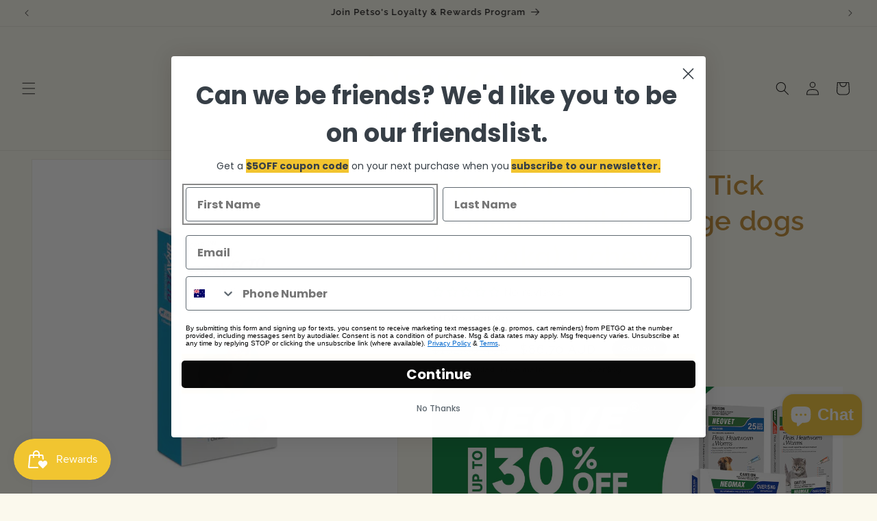

--- FILE ---
content_type: text/css
request_url: https://www.petso.com.au/cdn/shop/t/15/assets/petso.css?v=76907066472984754541767325801
body_size: 1684
content:
/** Shopify CDN: Minification failed

Line 471:0 Unexpected "}"

**/
.article-template iframe{
  @media only screen and (max-width: 1280px) {
    max-width: 560px !important;
    height: 315px !important;
    width: 100% !Important;
  }
}
@media only screen and (min-width: 1280px) {
  #bogos-bundle-quantity-break-view{
    max-width: 500px;
    position: fixed;
    bottom: 30%;
    right: 0;
    z-index: 999;
  }
}
.product-form__input.product-form__quantity{
    display: flex;
    flex-direction: column-reverse;
    .quantity__label.form__label{
      margin-top: 10px;
    }
}
#hiddenSEO{
  display: none;
}
#accordion{
  display: none;
}

.shopify-policy__container{
  max-width: 1300px;
  padding-top: 100px;
  padding-bottom: 100px;
  @media only screen and (max-width: 600px) {
    padding-top: 40px;
    padding-bottom: 40px;
  }
  h1.main-page-title{
    text-align: center;
    color: #c28a30;
    font-size: 42px;
    width: 100%;
    display: block;
    margin-bottom: 50px;
  }
  table{
    width: 100%;
  }
}
#ProductInfo-template--18282309648627__main{
  p.product__sku::before {
    content: "SKU:";
    font-weight: bold;
  }
}
.page-width{
  &.page-width--narrow{
    max-width: 1300px;
    padding-top: 100px;
    padding-bottom: 100px;
    @media only screen and (max-width: 600px) {
      padding-top: 40px;
      padding-bottom: 40px;
    }
    &.article-template__content{
      padding-top: 20px;
      padding-bottom: 20px;
    }
  }
  h1.main-page-title{
    text-align: center;
    color: #c28a30;
    font-size: 42px;
    width: 100%;
    display: block;
    margin-bottom: 50px;
  }
}
.article-template{
  .page-width{
    &.page-width--narrow{
      padding-top: 10px;
      padding-bottom: 10px;
    }
  }
}
.petso-font{
  font-family: 'petso-font' !important;
}
/* bold Subscription */
.bsub-widget__wrapper .bsub-widget__groups-container{
  /*display: block !Important;*/
}
.bsub-widget .bsub-widget__wrapper{
  border: 0;
    padding: 0;
    margin: 20px 0 20px 0;
}
.bsub-widget__wrapper .bsub-widget__group{
  /*margin: 10px 0 !important;*/
}
.bsub-widget__wrapper .bsub-widget__group-header{
  display: flex !important;
  flex-direction: row;
}
.bsub-widget__wrapper .bsub-options-container{
 /* display: none !Important;*/
}
.bsub-widget .bsub-widget__extra-actions .bsub-widget__toggle-details-btn{
    display: none;
  }

/* end */
.home-banner-slider{
  padding-top: 50px;
  padding-bottom: 50px;
   @media screen and (max-width: 768px) {
     padding-top: 30px;
     padding-bottom: 30px;
   }
  .slick-slide{
    img{
      @media screen and (max-width: 768px) {
        max-width: 100%;
        margin: 0 auto;
      }
    }
  }
}
ul#Slider-template--18155517772019__collection_list_FJqnx6 li .card__information{
  display:none;
}
.footer__content-bottom-wrapper.page-width{
  justify-content: center;
  align-items: center;
  margin-top: 20px;
}
.footer__content-top.page-width{
  font-size: 14px;
}
.footer-block--newsletter.scroll-trigger{
  display: none !important;
}
.jdgm-carousel-title-and-link{
  margin-bottom: 50px !important;
}
.card__badge .badge{ 
  background-color: #c2a830 !important; 
  font-size: 18px;
}
.list-social__item .icon{
    height: 30px !important;
    width: 30px !important;
    color: #ffde5c;
}

/* Petso Grid */
.petso-on-sale-grid-wrapper{
  display: grid;
  grid-template-columns: repeat(3, 1fr);
  gap: 10px;
  padding-top: 50px;
  padding-bottom: 50px;
  .grid-item{
    width: 100%;
    img{
      @media screen and (max-width: 768px) {
        max-width: 80%;
        margin: 0 auto;
      }
    }
  }
}
.petso-on-sale-four-grid-wrapper{
  display: grid;
  grid-template-columns: repeat(4, 1fr);
  gap: 10px;
  padding-top: 50px;
  padding-bottom: 50px;
  .grid-item{
    width: 100%;
  }
}
.rte a{
  color: #c28a30 !Important;
}
.newsletter.center{
  .newsletter__wrapper{
    padding-top: 100px;
    padding-bottom: 100px;
    @media screen and (max-width: 768px) {
       padding-top: 32px;
       padding-bottom: 32px;
    }
    background-color: #f3f3f3;
  }
}
/* end */
.petso-brand-slider{
  padding-top: 20px;
  padding-bottom: 20px;
  @media screen and (max-width: 768px) {
     padding-top: 32px;
     padding-bottom: 32px;
  }
  #brandBtn{
    color: #c28a30;
    text-decoration: none;
    font-weight: 600;
    transition: all ease 0.5s;
    &:hover{
      color: #F2C631;
    }
  }
  h2{
    margin-bottom: 50px;
    color: #c28a30;
    font-weight: 600;
  }
}
.jdgm-carousel-wrapper{
  padding-top: 0;
  padding-bottom: 0;
  h2{
    font-size: 42px;
    margin-bottom: 30px;
    color: #c28a30;
  }
}
.petso-homepage-collection{
  @media screen and (max-width: 768px) {
     padding-top: 32px;
     padding-bottom: 32px;
  }
}
/* Dynamic Grid */
.petso-multi-column-grid{
  display: grid;
  gap: 20px;
  padding-top: 52px;
  padding-bottom: 52px;
  @media screen and (max-width: 768px) {
     padding-top: 32px;
     padding-bottom: 32px;
  }
}
.petso-multi-column-grid.petso-grid-1 {
  grid-template-columns: 1fr;
}
.petso-multi-column-grid.petso-grid-2 {
  grid-template-columns: repeat(2, 1fr);
}
.petso-multi-column-grid.petso-grid-3 {
  grid-template-columns: repeat(3, 1fr);
}
.petso-multi-column-grid.petso-grid-4 {
  grid-template-columns: repeat(4, 1fr);
}
.petso-multi-column-grid.petso-grid-5 {
  grid-template-columns: repeat(5, 1fr);
}
.petso-multi-column-grid.petso-grid-6{
  grid-template-columns: repeat(5, 1fr);
}
.petso-multi-column-grid .grid-item img {
  width: 100%;
  height: auto;
  max-width: 100%;
  border-radius: 5px;
  transition: transform 0.3s ease-in-out;
}
.custom-multi-column-grid .grid-item img:hover {
  transform: scale(1.05);
}
.petso-icon-section-main-wrapper{
    padding-bottom: 50px;
    @media screen and (max-width: 768px) {
      padding-top: 20px;
      padding-bottom: 20px;
    }
    .petso-icon-section-titles{
      text-align: center;
      h5{
          margin-top: 0;
          margin-bottom: 0;
          text-transform: uppercase;
          font-size: 16px;
          color: #c28a30;
      }
      h2{
        color: #c28a30;
        font-size: 30px;
        @media screen and (max-width: 768px) {
          font-size: 24px;
        }
      }
    }
    .petso-icon-section-wrapper{
    display: grid;
    grid-template-columns: repeat(4, 1fr);
    @media screen and (max-width: 768px) {
      grid-template-columns: 1fr;
    }
    .icon-card{
      @media screen and (max-width: 768px) {
        display: block;
        position: relative;
      }
      border-radius: 10px;
      margin: 20px;
      position: relative;
      .icon-img-wrap{
        width: 40%;
        @media screen and (max-width: 768px) {
          width: 100%;
        }
        img{
          @media screen and (max-width: 768px) {
            max-width: 100px;
            margin: 0 auto;
          }
        }
      }
      .icon-card-head{
         display: flex;
         gap: 30px;
         align-items: center;
        justify-content: center; 
      }
      .icon-cont-wrap{
        width: 60%;
        @media screen and (max-width: 768px) {
          width: 100%;
        }
        h3{
          font-size: 26px;
          color: #c28a30;
           @media screen and (max-width: 768px) {
             font-size: 18px;
           }
        }
        p{
          font-size: 14px;
        } 
      }
      .icon-text-wrap{
        text-align: center;
         a{
          font-size: 12px;
           font-weight: 600;
          text-decoration: none;
          color: #f2c530;
          &:hover{
            text-decoration: underline;
            color: #c28a30;
          }
        }
        .icon-content{
          margin-bottom: 30px;
          p{
            font-size: 14px;
            line-height: 1.3em;
            font-weight: 600;
          }
        }
        .icon-link{
          position: absolute;
           width: 100%;
           bottom: 0;
        }
      }
      &:nth-child(3){
        .icon-cont-wrap{
          h3{
            font-size: 20px;
            @media screen and (max-width: 768px) {
              font-size: 16px;
            }
          }
        }
      }
    }
  }
}
.petso-homepage-collection{
  padding-top: 0px;
  padding-bottom: 20px;
  @media screen and (max-width: 768px) {
    padding-top: 0px;
    padding-bottom: 30px;
  }
  .grid--2-col{
     @media screen and (max-width: 768px) {
      display: block;
     }
    .grid__item{
      @media screen and (max-width: 768px) {
        width: 100%;
        max-width: 100%;
      }
    }
  }
  .grid--3-col.custom-grid{
    display: flex;
  }
  .grid--3-col.custom-grid .grid__item{
    width: calc(33.33% - 30px);
    margin: 5px;
    background-color: #f0d078;
    text-align: center;
    a{
      display: block;
      width: 100%;
      text-align: center;
      padding: 10px 0;
      background-color: #F2C631;
      color: white;
      text-decoration: none;
      border-radius: 5px;
      padding-top: 20px;
      padding-bottom: 20px;
      font-size: 20px;
      font-weight: 900;
      text-transoform: uppercase;
    }
  }
}
.brands-wrapper{
  margin-top: 20px;
  margin-bottom: 20px;
  max-width: 800px;
  margin: 0 auto;
  @media screen and (max-width: 768px) {
    margin-top: 30px;
    margin-bottom: 30px;
  }
}
.slick-dots {
  display: flex;
  align-items: center;
  justify-content: center;
  list-style: none;
  gap: 10px;
  padding-left: 0;
  li {
    button{
      color: transparent;
      border: 1px solid #c28a30;
      background: #c28a30;
      opacity: .7;
      border-radius: 50%;
    } 
    &.slick-active button{
      opacity: 1;
    }
  }
}
.jdgm-carousel-wrapper
  .jdgm-carousel__arrows{
    margin-top: 50px !important;
    .jdgm-carousel__right-arrow, .jdgm-carousel__left-arrow{
      border-color: #c28a30 !important;
    }
  }
}
.footer__list-social{
  .list-social__item{
    .icon{
      color: #c28a30;
    }
  }
}
.section-template--18282309583091__main-padding{
  padding-top: 100px !important;
  padding-bottom: 100px !important;
  @media screen and (max-width: 768px) {
    padding-top: 50px !important;
    padding-bottom: 50px !important;
  }
  #snize-search-results-grid-mode{
    ul.snize-search-results-content{
      li{
        border: 0px;
          .snize-overhidden{
            background: #f2f2f2;
            .snize-title{
               color: #c28a30 !important;
             }
          }
        .snize-thumbnail-wrapper{
          img{
            height: 100%;
            object-fit: cover;
          }
        }
        .snize-button{
          background: #c28a30 !important;
        }
      }
    }
   
  }
  div.snize div.snize-filters-dropdown-title{
    background: #F2C631;
    span{
      color: #fff;
    }
  }
  .snize-filters-sidebar{
    background: #F2C631;
    padding: 10px;
    color: #000;
  }
}
@media screen and (max-width: 768px) {
  .custom-ads{
    .card-wrapper{
      background-size: 100% 100% !important;
    }
  } 
  .petso-multi-column-grid{
    .slick-slide{
      img{
        max-width: 80%;
        margin: 0 auto;
      }
    }
  }
  .petso-on-sale-four-grid-wrapper{
    .slick-slide{
      img{
        max-width: 80%;
        margin: 0 auto;
      }
    }
  }
  .jdgm-carousel-wrapper{
     h2.jdgm-carousel-title{
      font-size: 36px;
    }
    .jdgm-carousel__arrows{
      margin-top: 20px !important;
      .jdgm-carousel__right-arrow, .jdgm-carousel__left-arrow{
        border-color: #c28a30 !important;
      }
    }
  }
  .page-width{
    h2.rich-text__heading{
      font-size: 36px !important;
    }
    h2.log__title{
      font-size: 36px !important;
    }
  } 
  .grid.grid--5-col{
    display: grid;
    grid-template-columns: repeat(2, 1fr);
    .grid__item{
      max-width: 100%;
      width: 100%;
    }
  }
  .petso-multi-column-grid.petso-grid-1,
  .petso-multi-column-grid.petso-grid-2,
  .petso-multi-column-grid.petso-grid-3,
  .petso-multi-column-grid.petso-grid-4,
  .petso-multi-column-grid.petso-grid-5,
  .petso-multi-column-grid.petso-grid-6 {
    grid-template-columns: repeat(2, 1fr);
  }
  .slick-dots{
    display: flex;
    color: transparent;
    display: flex;
    gap: 5px;
    justify-content: center;
    padding-left: 0;
    li{
      button{
        color: transparent;
        border: 1px solid #c28a30;
        background: #c28a30;
        opacity: 0.7;
        border-radius: 50%;
        height: 10px;
        width: 10px;
        padding: 0;
      }
      &.slick-active{
        button{
          opacity: 1;
        }
      }
    }
  }
  .slick-arrow{
    width: 70px;
    height: 70px;
    position: absolute;
    top: 30%;
    &.next-arrow{
      right: -20px;
    }
    &.prev-arrow{
      left: -20px;
    }
  }
  .section-template--18282309452019__custom_liquid_PykLVH-padding{
    padding: 0px !important;
  }
  .collection-hero__description{
    max-height: 200px;
    overflow: hidden;
    transition: all 0.4s ease;
  }
}
@media screen and (max-width: 480px) {
  .petso-multi-column-grid.petso-grid-1,
  .petso-multi-column-grid.petso-grid-2,
  .petso-multi-column-grid.petso-grid-3,
  .petso-multi-column-grid.petso-grid-4,
  .petso-multi-column-grid.petso-grid-5,
  .petso-multi-column-grid.petso-grid-6{
    grid-template-columns: 1fr;
  }
}


--- FILE ---
content_type: application/javascript
request_url: https://cdn.bogos.io/cGV0c28tb25saW5lLm15c2hvcGlmeS5jb20=/freegifts_data_1768534090.min.js
body_size: 33635
content:
eval(function(p,a,c,k,e,d){e=function(c){return(c<a?'':e(parseInt(c/a)))+((c=c%a)>35?String.fromCharCode(c+29):c.toString(36))};if(!''.replace(/^/,String)){while(c--){d[e(c)]=k[c]||e(c)}k=[function(e){return d[e]}];e=function(){return'\\w+'};c=1};while(c--){if(k[c]){p=p.replace(new RegExp('\\b'+e(c)+'\\b','g'),k[c])}}return p}('la.l9={"6h":[{"id":7x,"T":S,"b":a,"3e":"3g bO 8x m p l8 1M 4 8A 5U 3B m p 2r 1T","3d":a,"2m":{"3c":a,"3b":a},"2s":a,"1P":"1B-l7-l6:47:O.1x","1O":"1B-10-7e:O:O.1x","3a":a,"33":{"1a":{"w":"K","R":y},"2Z":[],"2Y":"1a","2X":{"w":"K","R":y,"l5":n},"2W":n,"2V":"1C","2U":n,"1C":4,"2T":[{"1j":[8M],"r":4V}]},"2R":{"w":"2p","1A":n},"28":a,"2Q":1,"2P":n,"w":"1h","2O":0,"2N":a,"26":{"2a":a,"w":"1h","1Z":{"4h":n},"1Y":{"1X":n,"1E":B,"1W":n},"2M":a},"2K":[{"b":"\\J\\I 3o 3K 1g 3B m p (y% Y)","N":"2h-2g-V-2k-k-u","M":"2h-2g-V-2k-k-u-L","o":"d:\\/\\/i.e.c\\/s\\/7\\/1\\/h\\/g\\/f\\/7\\/6f.j?v=6e","r":6d,"z":4V,"A":[{"id":7w,"1u":7v,"z":4V,"1t":8M,"r":6d,"1s":bH,"1r":"2i","1q":4.76,"1p":5.95,"1o":y,"1n":"K","q":0,"o":"d:\\/\\/i.e.c\\/s\\/7\\/1\\/h\\/g\\/f\\/7\\/6f.j?v=6e","1m":{"U":7x,"1l":7w},"1k":{"id":7v,"T":S,"b":"\\J\\I 3o 3K 1g 3B m p (y% Y)","N":"2h-2g-V-2k-k-u","M":"2h-2g-V-2k-k-u-L","o":"d:\\/\\/i.e.c\\/s\\/7\\/1\\/h\\/g\\/f\\/7\\/6f.j?v=6e","r":6d,"z":4V}}]}],"2J":[{"id":l4,"U":7x,"2e":"1.O","2I":a,"2H":"2n","2f":[{"w":"1j","R":{"bP":{"id":bP,"C":"d:\\/\\/i.e.c\\/s\\/7\\/1\\/h\\/g\\/f\\/D\\/l3.j?v=l2","b":"3o 3K l1 l0 1I m p 2b bM 6l bL","E":"2h-2g-4e-kZ-1e-k-u-2b-85-bK-bJ","1d":"3o","A":[{"id":kY,"C":"d:\\/\\/i.e.c\\/s\\/7\\/1\\/h\\/g\\/f\\/7\\/kX.j?v=kW","q":"bI.25","b":"bO"}],"1c":["7y 1T m p"],"1b":"7y 1T m p"},"bN":{"id":bN,"C":"d:\\/\\/i.e.c\\/s\\/7\\/1\\/h\\/g\\/f\\/D\\/kV.j?v=kU","b":"3o 3K kT kS kR m p 2b bM 6l bL","E":"2h-2g-kQ-kP-kO-k-u-2b-85-bK-bJ","1d":"3o","A":[{"id":kN,"C":"d:\\/\\/i.e.c\\/s\\/7\\/1\\/h\\/g\\/f\\/7\\/kM.j?v=kL","q":"bI.25","b":"kK"}],"1c":["7y 1T m p"],"1b":"7y 1T m p"}},"2C":"2B"}],"2G":B,"2F":a}],"2E":[{"id":7w,"1u":7v,"z":4V,"1t":8M,"r":6d,"1s":bH,"1r":"2i","1q":4.76,"1p":5.95,"1o":y,"1n":"K","q":0,"o":"d:\\/\\/i.e.c\\/s\\/7\\/1\\/h\\/g\\/f\\/7\\/6f.j?v=6e","1m":{"U":7x,"1l":7w},"1k":{"id":7v,"T":S,"b":"\\J\\I 3o 3K 1g 3B m p (y% Y)","N":"2h-2g-V-2k-k-u","M":"2h-2g-V-2k-k-u-L","o":"d:\\/\\/i.e.c\\/s\\/7\\/1\\/h\\/g\\/f\\/7\\/6f.j?v=6e","r":6d,"z":4V}}]},{"id":7u,"T":S,"b":"3J 1S 1D 6c 6b (bG)\\kJ$4.49\\9F","3e":"kI $69, 1M kH 2b $4.49 | 3J 1S 1D 6c 6b (bG)","3d":a,"2m":{"3c":a,"3b":a},"2s":a,"1P":"1B-10-kG:kF:48.1x","1O":"1B-11-kE:O:O.1x","3a":a,"33":{"1a":{"w":"6r","R":5.25},"2Z":[],"2Y":"1a","2X":[],"2W":n,"2V":"1C","2U":n,"1C":1,"2T":[{"1j":[8K],"r":4S}]},"2R":{"w":"2p","1A":n},"28":a,"2Q":1,"2P":n,"w":"1h","2O":0,"2N":a,"26":{"2a":a,"w":"1h","1Z":[],"1Y":{"1X":n,"1E":B,"1W":n},"2M":a},"2K":[{"b":"\\J\\I 3J 1S 1D 6c 6b m p 3C (8J)","N":"1z-18-W-4U-4T-3C","M":"1z-18-W-4U-4T-3C-L","o":"d:\\/\\/i.e.c\\/s\\/7\\/1\\/h\\/g\\/f\\/D\\/6a.j?v=68","r":67,"z":4S,"A":[{"id":7t,"1u":7s,"z":4S,"1t":8K,"r":67,"1s":bF,"1r":"Q P","1q":9.74,"1p":19.49,"1o":5.25,"1n":"6r","q":4.49,"o":"d:\\/\\/i.e.c\\/s\\/7\\/1\\/h\\/g\\/f\\/D\\/6a.j?v=68","1m":{"U":7u,"1l":7t},"1k":{"id":7s,"T":S,"b":"\\J\\I 3J 1S 1D 6c 6b m p 3C (8J)","N":"1z-18-W-4U-4T-3C","M":"1z-18-W-4U-4T-3C-L","o":"d:\\/\\/i.e.c\\/s\\/7\\/1\\/h\\/g\\/f\\/D\\/6a.j?v=68","r":67,"z":4S}}]}],"2J":[{"id":kD,"U":7u,"2e":"69.O","2I":a,"2H":"kC","2f":[],"2G":a,"2F":a}],"2E":[{"id":7t,"1u":7s,"z":4S,"1t":8K,"r":67,"1s":bF,"1r":"Q P","1q":9.74,"1p":19.49,"1o":5.25,"1n":"6r","q":4.49,"o":"d:\\/\\/i.e.c\\/s\\/7\\/1\\/h\\/g\\/f\\/D\\/6a.j?v=68","1m":{"U":7u,"1l":7t},"1k":{"id":7s,"T":S,"b":"\\J\\I 3J 1S 1D 6c 6b m p 3C (8J)","N":"1z-18-W-4U-4T-3C","M":"1z-18-W-4U-4T-3C-L","o":"d:\\/\\/i.e.c\\/s\\/7\\/1\\/h\\/g\\/f\\/D\\/6a.j?v=68","r":67,"z":4S}}]},{"id":7p,"T":S,"b":"1M 6 66 65 G p 3Y 3I 1i kB F 7r 7q 4a.","3e":"1M 6 3I 66 65 G p 3Y 4u kA F 7r 7q 4a.","3d":a,"2m":{"3c":"d:\\/\\/3H.3G.c.au\\/D\\/H-1G-3p-5D-3l","3b":a},"2s":a,"1P":"1B-10-kz:45:31.1x","1O":"1B-12-7e:O:O.1x","3a":a,"33":{"1a":{"w":"K","R":y},"2Z":[],"2Y":"1a","2X":[],"2W":n,"2V":"1C","2U":n,"1C":1,"2T":[{"1j":[8I],"r":4P}]},"2R":{"w":"2p","1A":n},"28":a,"2Q":1,"2P":n,"w":"1h","2O":0,"2N":a,"26":{"2a":a,"w":"1h","1Z":[],"1Y":{"1X":n,"1E":B,"1W":n},"2M":a},"2K":[{"b":"\\J\\I 66 65 2c & 8H 3U G m p (y% Y)","N":"u-4R-1H-4Q-3j-1w-k-u","M":"u-4R-1H-4Q-3j-1w-k-u-L","o":"d:\\/\\/i.e.c\\/s\\/7\\/1\\/h\\/g\\/f\\/D\\/8G.j?v=8F","r":64,"z":4P,"A":[{"id":7o,"1u":7n,"z":4P,"1t":8I,"r":64,"1s":bC,"1r":"bB","1q":14.78,"1p":22.74,"1o":y,"1n":"K","q":0,"o":"d:\\/\\/i.e.c\\/s\\/7\\/1\\/h\\/g\\/f\\/7\\/bA.j?v=bz","1m":{"U":7p,"1l":7o},"1k":{"id":7n,"T":S,"b":"\\J\\I 66 65 2c & 8H 3U G m p (y% Y)","N":"u-4R-1H-4Q-3j-1w-k-u","M":"u-4R-1H-4Q-3j-1w-k-u-L","o":"d:\\/\\/i.e.c\\/s\\/7\\/1\\/h\\/g\\/f\\/D\\/8G.j?v=8F","r":64,"z":4P}}]}],"2J":[{"id":ky,"U":7p,"2e":"1.O","2I":a,"2H":"2n","2f":[{"w":"1j","R":{"bE":{"id":bE,"C":"d:\\/\\/i.e.c\\/s\\/7\\/1\\/h\\/g\\/f\\/D\\/kx-kw-kv-ku-kt.j?v=ks","b":"F 7r 7q 3 2w 3n 4a - 3L","E":"H-1G-3p-5D-3l","1d":"F","A":[{"id":kr,"q":"kq.O","b":"Q P"}],"1c":["4E 4D"],"1b":"4E 4D"},"bD":{"id":bD,"C":"d:\\/\\/i.e.c\\/s\\/7\\/1\\/h\\/g\\/f\\/D\\/kp-ko-kn-km-kl.j?v=kk","b":"F 7r 7q 3 2w 3n 4a -5L","E":"H-kj-ki-3-1G-3p-5D-5l","1d":"F","A":[{"id":kh,"q":"kg.O","b":"Q P"}],"1c":["4E 4D"],"1b":"4E 4D"}},"2C":"2B"}],"2G":B,"2F":{"3s":[]}}],"2E":[{"id":7o,"1u":7n,"z":4P,"1t":8I,"r":64,"1s":bC,"1r":"bB","1q":14.78,"1p":22.74,"1o":y,"1n":"K","q":0,"o":"d:\\/\\/i.e.c\\/s\\/7\\/1\\/h\\/g\\/f\\/7\\/bA.j?v=bz","1m":{"U":7p,"1l":7o},"1k":{"id":7n,"T":S,"b":"\\J\\I 66 65 2c & 8H 3U G m p (y% Y)","N":"u-4R-1H-4Q-3j-1w-k-u","M":"u-4R-1H-4Q-3j-1w-k-u-L","o":"d:\\/\\/i.e.c\\/s\\/7\\/1\\/h\\/g\\/f\\/D\\/8G.j?v=8F","r":64,"z":4P}}]},{"id":7m,"T":S,"b":"3g F 2j 1V 1M 1 1T 7g 5U 7f","3e":"3g F 2j 1V 1M 1 1T 7g 5U 7f","3d":a,"2m":{"3c":a,"3b":a},"2s":a,"1P":"1B-10-bs:19:11.1x","1O":"1B-12-7e:O:O.1x","3a":a,"33":{"1a":{"w":"K","R":y},"2Z":[],"2Y":"1a","2X":[],"2W":n,"2V":"1C","2U":n,"1C":1,"2T":[{"1j":[8E],"r":4N}]},"2R":{"w":"2p","1A":n},"28":a,"2Q":1,"2P":n,"w":"1h","2O":0,"2N":a,"26":{"2a":a,"w":"1h","1Z":[],"1Y":{"1X":n,"1E":B,"1W":n},"2M":a},"2K":[{"b":"\\J\\I F 6t 5T 3.0 2b 2z 8D, 2, 2S & 3 2j 1V (3h) (y% Y)","N":"H-3-0-4e-1N-4O-3h","M":"H-3-0-4e-1N-4O-3h-L","o":"d:\\/\\/i.e.c\\/s\\/7\\/1\\/h\\/g\\/f\\/7\\/63-62-61-5Z-5Y.j?v=5X","r":5W,"z":4N,"A":[{"id":7l,"1u":7k,"z":4N,"1t":8E,"r":5W,"1s":bv,"1r":"Q P","1q":32.49,"1p":49.99,"1o":y,"1n":"K","q":0,"o":"d:\\/\\/i.e.c\\/s\\/7\\/1\\/h\\/g\\/f\\/7\\/63-62-61-5Z-5Y.j?v=5X","1m":{"U":7m,"1l":7l},"1k":{"id":7k,"T":S,"b":"\\J\\I F 6t 5T 3.0 2b 2z 8D, 2, 2S & 3 2j 1V (3h) (y% Y)","N":"H-3-0-4e-1N-4O-3h","M":"H-3-0-4e-1N-4O-3h-L","o":"d:\\/\\/i.e.c\\/s\\/7\\/1\\/h\\/g\\/f\\/7\\/63-62-61-5Z-5Y.j?v=5X","r":5W,"z":4N}}]}],"2J":[{"id":kf,"U":7m,"2e":"1.O","2I":a,"2H":"2n","2f":[{"w":"1j","R":{"6Y":{"id":6Y,"C":"d:\\/\\/i.e.c\\/s\\/7\\/1\\/h\\/g\\/f\\/D\\/6X.3D?v=6W","b":"F 2z 3 4p 5I 2w 3n 2j 1U 1V 1.8L","E":"H-2y-3-4o-5H-1G-3f-1N-1-8l","1d":"F","A":[{"id":aU,"C":"d:\\/\\/i.e.c\\/s\\/7\\/1\\/h\\/g\\/f\\/D\\/6X.3D?v=6W","q":"aT.99","b":"Q P"}],"1c":["1U 2x"],"1b":"1U 2x"},"6V":{"id":6V,"C":"d:\\/\\/i.e.c\\/s\\/7\\/1\\/h\\/g\\/f\\/D\\/6U.j?v=6T","b":"F 2z 8v 2 5I 2w 1U 1V 2L","E":"H-2y-8u-2-5H-1G-8t-1N-2l","1d":"F","A":[{"id":aS,"C":"d:\\/\\/i.e.c\\/s\\/7\\/1\\/h\\/g\\/f\\/D\\/6U.j?v=6T","q":"90.96","b":"Q P"}],"1c":["1U 2x"],"1b":"1U 2x"},"by":{"id":by,"C":"d:\\/\\/i.e.c\\/s\\/7\\/1\\/h\\/g\\/f\\/D\\/bx.j?v=bw","b":"F 2z 8v ke 5I 2w 1U 1V 1.8L","E":"H-2y-8u-kd-5H-1G-8t-1N-1-8l","1d":"F","A":[{"id":kc,"C":"d:\\/\\/i.e.c\\/s\\/7\\/1\\/h\\/g\\/f\\/D\\/bx.j?v=bw","q":"60.12","b":"Q P"}],"1c":["1U 2x"],"1b":"1U 2x"}},"2C":"2B"}],"2G":n,"2F":{"3s":[]}}],"2E":[{"id":7l,"1u":7k,"z":4N,"1t":8E,"r":5W,"1s":bv,"1r":"Q P","1q":32.49,"1p":49.99,"1o":y,"1n":"K","q":0,"o":"d:\\/\\/i.e.c\\/s\\/7\\/1\\/h\\/g\\/f\\/7\\/63-62-61-5Z-5Y.j?v=5X","1m":{"U":7m,"1l":7l},"1k":{"id":7k,"T":S,"b":"\\J\\I F 6t 5T 3.0 2b 2z 8D, 2, 2S & 3 2j 1V (3h) (y% Y)","N":"H-3-0-4e-1N-4O-3h","M":"H-3-0-4e-1N-4O-3h-L","o":"d:\\/\\/i.e.c\\/s\\/7\\/1\\/h\\/g\\/f\\/7\\/63-62-61-5Z-5Y.j?v=5X","r":5W,"z":4N}}]},{"id":7j,"T":S,"b":"3g bu 3-in-1 3q m 1f 1M m 7a G m 1g p 2r 1T","3e":"3g bu 3-in-1 3q m 1f 1M m 7a G m 1g p 2r 1T","3d":a,"2m":{"3c":"d:\\/\\/3H.3G.c.au\\/D\\/57-3-in-1-54-k-1F-5-2A","3b":a},"2s":a,"1P":"1B-11-kb:11:48.1x","1O":a,"3a":a,"33":{"1a":{"w":"K","R":y},"2Z":[],"2Y":"1a","2X":[],"2W":n,"2V":"1C","2U":n,"1C":1,"2T":[{"1j":[8C],"r":3P}]},"2R":{"w":"2p","1A":n},"28":a,"2Q":1,"2P":n,"w":"1h","2O":0,"2N":a,"26":{"2a":a,"w":"1h","1Z":[],"1Y":{"1X":n,"1E":B,"1W":n},"2M":a},"2K":[{"b":"\\J\\I 17 Z 4K-4J 3B & 5O G m 1g p (y% Y)","N":"k-1v-3A-3z-2k-3O-1w-k-V-u","M":"k-1v-3A-3z-2k-3O-1w-k-V-u-L","o":"d:\\/\\/i.e.c\\/s\\/7\\/1\\/h\\/g\\/f\\/7\\/4M.j?v=4L","r":5V,"z":3P,"A":[{"id":7i,"1u":7h,"z":3P,"1t":8C,"r":5V,"1s":bt,"1r":"2i","1q":3.98,"1p":5.69,"1o":y,"1n":"K","q":0,"o":"d:\\/\\/i.e.c\\/s\\/7\\/1\\/h\\/g\\/f\\/7\\/4M.j?v=4L","1m":{"U":7j,"1l":7i},"1k":{"id":7h,"T":S,"b":"\\J\\I 17 Z 4K-4J 3B & 5O G m 1g p (y% Y)","N":"k-1v-3A-3z-2k-3O-1w-k-V-u","M":"k-1v-3A-3z-2k-3O-1w-k-V-u-L","o":"d:\\/\\/i.e.c\\/s\\/7\\/1\\/h\\/g\\/f\\/7\\/4M.j?v=4L","r":5V,"z":3P}}]}],"2J":[{"id":ka,"U":7j,"2e":"1.O","2I":a,"2H":"2n","2f":[{"w":"1j","R":{"58":{"id":58,"C":"d:\\/\\/i.e.c\\/s\\/7\\/1\\/h\\/g\\/f\\/7\\/4l.j?v=4k","b":"3V  3-in-1 3q m 1f 5.2A","E":"57-3-in-1-54-k-1F-5-2A","1d":"3V","A":[{"id":9r,"q":"23.95","b":"Q P"}],"1c":["3q m 1f"],"1b":"3q m 1f"}},"2C":"2B"}],"2G":B,"2F":{"3s":[]}}],"2E":[{"id":7i,"1u":7h,"z":3P,"1t":8C,"r":5V,"1s":bt,"1r":"2i","1q":3.98,"1p":5.69,"1o":y,"1n":"K","q":0,"o":"d:\\/\\/i.e.c\\/s\\/7\\/1\\/h\\/g\\/f\\/7\\/4M.j?v=4L","1m":{"U":7j,"1l":7i},"1k":{"id":7h,"T":S,"b":"\\J\\I 17 Z 4K-4J 3B & 5O G m 1g p (y% Y)","N":"k-1v-3A-3z-2k-3O-1w-k-V-u","M":"k-1v-3A-3z-2k-3O-1w-k-V-u-L","o":"d:\\/\\/i.e.c\\/s\\/7\\/1\\/h\\/g\\/f\\/7\\/4M.j?v=4L","r":5V,"z":3P}}]},{"id":7d,"T":S,"b":"3g 8y 2o 2j 1V 1M 1 1T 7g 5U 7f","3e":"3g F k8 2j 1V 1M 1 1T 7g 5U 7f","3d":a,"2m":{"3c":"d:\\/\\/3H.3G.c.au\\/8w\\/H","3b":a},"2s":a,"1P":"1B-10-bs:19:11.1x","1O":"1B-12-7e:O:O.1x","3a":a,"33":{"1a":{"w":"K","R":y},"2Z":[],"2Y":"1a","2X":[],"2W":n,"2V":"1C","2U":n,"1C":1,"2T":[{"1j":[8B],"r":3Q}]},"2R":{"w":"2p","1A":n},"28":a,"2Q":1,"2P":n,"w":"1h","2O":0,"2N":a,"26":{"2a":a,"w":"1h","1Z":[],"1Y":{"1X":n,"1E":B,"1W":n},"2M":a},"2K":[{"b":"\\J\\I F 2z 2o 2w 3n 2j 1V & 5f (y% Y)","N":"H-2y-1R-1G-3p-3f-1N","M":"H-2y-1R-1G-3p-3f-1N-L","o":"d:\\/\\/i.e.c\\/s\\/7\\/1\\/h\\/g\\/f\\/D\\/5S-5R.j?v=5Q","r":5P,"z":3Q,"A":[{"id":7c,"1u":7b,"z":3Q,"1t":8B,"r":5P,"1s":br,"1r":"5T bq bp 3h","1q":34.96,"1p":49.95,"1o":y,"1n":"K","q":0,"o":"d:\\/\\/i.e.c\\/s\\/7\\/1\\/h\\/g\\/f\\/7\\/bo-bn-bm-bl-bk.j?v=bj","1m":{"U":7d,"1l":7c},"1k":{"id":7b,"T":S,"b":"\\J\\I F 2z 2o 2w 3n 2j 1V & 5f (y% Y)","N":"H-2y-1R-1G-3p-3f-1N","M":"H-2y-1R-1G-3p-3f-1N-L","o":"d:\\/\\/i.e.c\\/s\\/7\\/1\\/h\\/g\\/f\\/D\\/5S-5R.j?v=5Q","r":5P,"z":3Q}}]}],"2J":[{"id":k7,"U":7d,"2e":"1.O","2I":a,"2H":"2n","2f":[{"w":"1j","R":{"3Q":{"id":3Q,"C":"d:\\/\\/i.e.c\\/s\\/7\\/1\\/h\\/g\\/f\\/D\\/5S-5R.j?v=5Q","b":"F 2z 2o 2w 3n 2j 1V & 5f","E":"H-2y-1R-1G-3p-3f-1N","1d":"F","A":[{"id":k6,"C":"d:\\/\\/i.e.c\\/s\\/7\\/1\\/h\\/g\\/f\\/D\\/5S-5R.j?v=5Q","q":"k5.35","b":"2j 1V"}],"1c":["1U 2x"],"1b":"1U 2x"}},"2C":"2B"}],"2G":n,"2F":{"3s":[]}}],"2E":[{"id":7c,"1u":7b,"z":3Q,"1t":8B,"r":5P,"1s":br,"1r":"5T bq bp 3h","1q":34.96,"1p":49.95,"1o":y,"1n":"K","q":0,"o":"d:\\/\\/i.e.c\\/s\\/7\\/1\\/h\\/g\\/f\\/7\\/bo-bn-bm-bl-bk.j?v=bj","1m":{"U":7d,"1l":7c},"1k":{"id":7b,"T":S,"b":"\\J\\I F 2z 2o 2w 3n 2j 1V & 5f (y% Y)","N":"H-2y-1R-1G-3p-3f-1N","M":"H-2y-1R-1G-3p-3f-1N-L","o":"d:\\/\\/i.e.c\\/s\\/7\\/1\\/h\\/g\\/f\\/D\\/5S-5R.j?v=5Q","r":5P,"z":3Q}}]},{"id":72,"T":S,"b":"3g 77 bi m 7a 8A, 1M 77 2i bh 2r 3I!","3e":"3g 77 bi m 7a 8A, 1M 77 2i bh 2r 3I!","3d":a,"2m":{"3c":"d:\\/\\/3H.3G.c.au\\/8w\\/k-1v","3b":a},"2s":a,"1P":"1B-11-k4:14:55.1x","1O":"1B-11-k3:O:O.1x","3a":a,"33":{"1a":{"w":"K","R":y},"2Z":[],"2Y":"1a","2X":[],"2W":n,"2V":"1C","2U":n,"1C":1,"2T":[{"1j":[8z],"r":3M}]},"2R":{"w":"2p","1A":n},"28":a,"2Q":1,"2P":n,"w":"1h","2O":0,"2N":a,"26":{"2a":a,"w":"1h","1Z":[],"1Y":{"1X":n,"1E":B,"1W":n},"2M":a},"2K":[{"b":"\\J\\I 17 Z 6Z-1T 1I & 5K 4I G m 1g p (y% Y)","N":"k-1v-4b-3k-1e-3N-3t-1w-k-V-u","M":"k-1v-4b-3k-1e-3N-3t-1w-k-V-u-L","o":"d:\\/\\/i.e.c\\/s\\/7\\/1\\/h\\/g\\/f\\/7\\/4H.j?v=4G","r":5J,"z":3M,"A":[{"id":71,"1u":70,"z":3M,"1t":8z,"r":5J,"1s":aW,"1r":"2i","1q":4.15,"1p":5.69,"1o":y,"1n":"K","q":0,"o":"d:\\/\\/i.e.c\\/s\\/7\\/1\\/h\\/g\\/f\\/7\\/4H.j?v=4G","1m":{"U":72,"1l":71},"1k":{"id":70,"T":S,"b":"\\J\\I 17 Z 6Z-1T 1I & 5K 4I G m 1g p (y% Y)","N":"k-1v-4b-3k-1e-3N-3t-1w-k-V-u","M":"k-1v-4b-3k-1e-3N-3t-1w-k-V-u-L","o":"d:\\/\\/i.e.c\\/s\\/7\\/1\\/h\\/g\\/f\\/7\\/4H.j?v=4G","r":5J,"z":3M}}]}],"2J":[{"id":k2,"U":72,"2e":"1.O","2I":a,"2H":"2n","2f":[{"w":"1j","R":{"bg":{"id":bg,"C":"d:\\/\\/i.e.c\\/s\\/7\\/1\\/h\\/g\\/f\\/D\\/k1.j?v=k0","b":"17 Z 5N 2c 3y 3x in 4d 1g m p","E":"k-1v-5M-1H-3w-3v-in-4c-V-k-u","1d":"17 Z","A":[{"id":jZ,"C":"d:\\/\\/i.e.c\\/s\\/7\\/1\\/h\\/g\\/f\\/7\\/jY-jX-jW-jV-jU.j?v=jT","q":"31.50","b":"3u"}],"1c":["G m p"],"1b":"G m p"},"bf":{"id":bf,"C":"d:\\/\\/i.e.c\\/s\\/7\\/1\\/h\\/g\\/f\\/7\\/jS.j?v=be","b":"17 Z 5N 2c 3y 3x 1i jR in 4d 1g m p","E":"k-1v-5M-1H-3w-3v-1i-jQ-in-4c-V-k-u","1d":"17 Z","A":[{"id":jP,"C":"d:\\/\\/i.e.c\\/s\\/7\\/1\\/h\\/g\\/f\\/7\\/jO.j?v=be","q":"37.42","b":"3u"}],"1c":["G m p"],"1b":"G m p"},"bd":{"id":bd,"C":"d:\\/\\/i.e.c\\/s\\/7\\/1\\/h\\/g\\/f\\/7\\/jN.j?v=jM","b":"17 Z 75 2c 3y 3x 1i bb in 4d 1g m p","E":"k-1v-73-1H-3w-3v-1i-ba-in-4c-V-k-u","1d":"17 Z","A":[{"id":jL,"C":"d:\\/\\/i.e.c\\/s\\/7\\/1\\/h\\/g\\/f\\/7\\/jK.j?v=jJ","q":"50.49","b":"3u"}],"1c":["G m p"],"1b":"G m p"},"bc":{"id":bc,"C":"d:\\/\\/i.e.c\\/s\\/7\\/1\\/h\\/g\\/f\\/7\\/jI.j?v=jH","b":"17 Z 5N 2c 3y 3x 1i bb in 4d 1g m p","E":"k-1v-5M-1H-3w-3v-1i-ba-in-4c-V-k-u","1d":"17 Z","A":[{"id":jG,"C":"d:\\/\\/i.e.c\\/s\\/7\\/1\\/h\\/g\\/f\\/7\\/jF.j?v=jE","q":"37.42","b":"3u"}],"1c":["G m p"],"1b":"G m p"},"b9":{"id":b9,"C":"d:\\/\\/i.e.c\\/s\\/7\\/1\\/h\\/g\\/f\\/7\\/jD.j?v=b8","b":"17 Z 75 2c 3y 3x 1i 4I in b5 1g m p","E":"k-1v-73-1H-3w-3v-1i-3t-in-b4-V-k-u","1d":"17 Z","A":[{"id":jC,"C":"d:\\/\\/i.e.c\\/s\\/7\\/1\\/h\\/g\\/f\\/7\\/jB.j?v=b8","q":"50.49","b":"3u"}],"1c":["G m p"],"1b":"G m p"},"b7":{"id":b7,"C":"d:\\/\\/i.e.c\\/s\\/7\\/1\\/h\\/g\\/f\\/D\\/jA.j?v=jz","b":"17 Z 75 2c 3y 3x 1i jy in 4d 1g m p","E":"k-1v-73-1H-3w-3v-1i-jx-in-4c-V-k-u","1d":"17 Z","A":[{"id":jw,"C":"d:\\/\\/i.e.c\\/s\\/7\\/1\\/h\\/g\\/f\\/7\\/jv-ju-jt-js-jr.j?v=jq","q":"44.82","b":"3u"}],"1c":["G m p"],"1b":"G m p"},"b6":{"id":b6,"C":"d:\\/\\/i.e.c\\/s\\/7\\/1\\/h\\/g\\/f\\/7\\/jp.j?v=jo","b":"17 Z 75 2c 3y 3x 1i 1I in b5 1g m p","E":"k-1v-73-1H-3w-3v-1i-1e-in-b4-V-k-u","1d":"17 Z","A":[{"id":jn,"C":"d:\\/\\/i.e.c\\/s\\/7\\/1\\/h\\/g\\/f\\/7\\/jm.j?v=jl","q":"50.49","b":"3u"}],"1c":["G m p"],"1b":"G m p"},"3P":{"id":3P,"C":"d:\\/\\/i.e.c\\/s\\/7\\/1\\/h\\/g\\/f\\/7\\/4M.j?v=4L","b":"17 Z 4K-4J 3B & 5O G m 1g p","E":"k-1v-3A-3z-2k-3O-1w-k-V-u","1d":"17 Z","A":[{"id":jk,"C":"d:\\/\\/i.e.c\\/s\\/7\\/1\\/h\\/g\\/f\\/7\\/jj.j?v=ji","q":"47.79","b":"2i x 12"}],"1c":["G m p"],"1b":"G m p"},"3M":{"id":3M,"C":"d:\\/\\/i.e.c\\/s\\/7\\/1\\/h\\/g\\/f\\/7\\/4H.j?v=4G","b":"17 Z 6Z-1T 1I & 5K 4I G m 1g p","E":"k-1v-4b-3k-1e-3N-3t-1w-k-V-u","1d":"17 Z","A":[{"id":jh,"C":"d:\\/\\/i.e.c\\/s\\/7\\/1\\/h\\/g\\/f\\/7\\/jg-jf-je-jd-jc.j?v=jb","q":"47.79","b":"2i x 12"}],"1c":["G m p"],"1b":"G m p"},"b3":{"id":b3,"C":"d:\\/\\/i.e.c\\/s\\/7\\/1\\/h\\/g\\/f\\/7\\/ja.j?v=j9","b":"17 Z 4K-4J 3B G m 1g p","E":"k-1v-3A-3z-2k-1w-k-V-u","1d":"17 Z","A":[{"id":j8,"C":"d:\\/\\/i.e.c\\/s\\/7\\/1\\/h\\/g\\/f\\/7\\/j7-j6-j5-j4-j3.j?v=j2","q":"47.79","b":"2i x 12"}],"1c":["G m p"],"1b":"G m p"},"b2":{"id":b2,"C":"d:\\/\\/i.e.c\\/s\\/7\\/1\\/h\\/g\\/f\\/7\\/j1.j?v=j0","b":"17 Z 4K-4J 6D & 5K 4I G m 1g p","E":"k-1v-3A-3z-46-3N-3t-1w-k-V-u","1d":"17 Z","A":[{"id":iZ,"C":"d:\\/\\/i.e.c\\/s\\/7\\/1\\/h\\/g\\/f\\/7\\/iY-iX-iW-iV-iU.j?v=iT","q":"56.19","b":"2i x 12"}],"1c":["G m p"],"1b":"G m p"},"b1":{"id":b1,"C":"d:\\/\\/i.e.c\\/s\\/7\\/1\\/h\\/g\\/f\\/7\\/iS.j?v=b0","b":"17 Z 5N 2c 3y 3x 4u 5O aY 4d m 1g p","E":"k-1v-5M-1H-3w-3v-1i-3O-in-4c-k-V-u","1d":"17 Z","A":[{"id":iR,"C":"d:\\/\\/i.e.c\\/s\\/7\\/1\\/h\\/g\\/f\\/7\\/iQ.j?v=b0","q":"37.42","b":"3u"}],"1c":["G m p"],"1b":"G m p"},"aZ":{"id":aZ,"C":"d:\\/\\/i.e.c\\/s\\/7\\/1\\/h\\/g\\/f\\/7\\/iP.j?v=aX","b":"17 Z 5N 2c 3y 3x 4u iO aY 4d m 1g p","E":"k-1v-5M-1H-3w-3v-1i-iN-in-4c-k-V-u","1d":"17 Z","A":[{"id":iM,"C":"d:\\/\\/i.e.c\\/s\\/7\\/1\\/h\\/g\\/f\\/7\\/iL.j?v=aX","q":"37.42","b":"3u"}],"1c":["G m p"],"1b":"G m p"}},"2C":"2B"}],"2G":B,"2F":{"3s":[]}}],"2E":[{"id":71,"1u":70,"z":3M,"1t":8z,"r":5J,"1s":aW,"1r":"2i","1q":4.15,"1p":5.69,"1o":y,"1n":"K","q":0,"o":"d:\\/\\/i.e.c\\/s\\/7\\/1\\/h\\/g\\/f\\/7\\/4H.j?v=4G","1m":{"U":72,"1l":71},"1k":{"id":70,"T":S,"b":"\\J\\I 17 Z 6Z-1T 1I & 5K 4I G m 1g p (y% Y)","N":"k-1v-4b-3k-1e-3N-3t-1w-k-V-u","M":"k-1v-4b-3k-1e-3N-3t-1w-k-V-u-L","o":"d:\\/\\/i.e.c\\/s\\/7\\/1\\/h\\/g\\/f\\/7\\/4H.j?v=4G","r":5J,"z":3M}}]},{"id":6S,"T":S,"b":"3g 8y 1G 3f 1M 4 3k 8x aV","3e":"3g 8y 1G 3f 1M 4 3k 8x aV","3d":a,"2m":{"3c":"d:\\/\\/3H.3G.c.au\\/8w\\/H","3b":a},"2s":a,"1P":"1B-11-iK:31:50.1x","1O":"1B-12-iJ:O:O.1x","3a":a,"33":{"1a":{"w":"K","R":y},"2Z":[],"2Y":"1a","2X":[],"2W":n,"2V":"1C","2U":n,"1C":4,"2T":[{"1j":[8s],"r":4F}]},"2R":{"w":"2p","1A":n},"28":a,"2Q":1,"2P":n,"w":"1h","2O":0,"2N":a,"26":{"2a":a,"w":"1h","1Z":[],"1Y":{"1X":n,"1E":B,"1W":n},"2M":a},"2K":[{"b":"\\J\\I 3o 3K 1g 1D m p (y% Y)","N":"2h-2g-V-W-k-u","M":"2h-2g-V-W-k-u-L","o":"d:\\/\\/i.e.c\\/s\\/7\\/1\\/h\\/g\\/f\\/7\\/5G.j?v=5F","r":5E,"z":4F,"A":[{"id":6R,"1u":6Q,"z":4F,"1t":8s,"r":5E,"1s":aR,"1r":"2i","1q":4.16,"1p":5.95,"1o":y,"1n":"K","q":0,"o":"d:\\/\\/i.e.c\\/s\\/7\\/1\\/h\\/g\\/f\\/7\\/5G.j?v=5F","1m":{"U":6S,"1l":6R},"1k":{"id":6Q,"T":S,"b":"\\J\\I 3o 3K 1g 1D m p (y% Y)","N":"2h-2g-V-W-k-u","M":"2h-2g-V-W-k-u-L","o":"d:\\/\\/i.e.c\\/s\\/7\\/1\\/h\\/g\\/f\\/7\\/5G.j?v=5F","r":5E,"z":4F}}]}],"2J":[{"id":iI,"U":6S,"2e":"1.O","2I":a,"2H":"2n","2f":[{"w":"1j","R":{"6Y":{"id":6Y,"C":"d:\\/\\/i.e.c\\/s\\/7\\/1\\/h\\/g\\/f\\/D\\/6X.3D?v=6W","b":"F 2z 3 4p 5I 2w 3n 2j 1U 1V 1.8L","E":"H-2y-3-4o-5H-1G-3f-1N-1-8l","1d":"F","A":[{"id":aU,"C":"d:\\/\\/i.e.c\\/s\\/7\\/1\\/h\\/g\\/f\\/D\\/6X.3D?v=6W","q":"aT.99","b":"Q P"}],"1c":["1U 2x"],"1b":"1U 2x"},"6V":{"id":6V,"C":"d:\\/\\/i.e.c\\/s\\/7\\/1\\/h\\/g\\/f\\/D\\/6U.j?v=6T","b":"F 2z 8v 2 5I 2w 1U 1V 2L","E":"H-2y-8u-2-5H-1G-8t-1N-2l","1d":"F","A":[{"id":aS,"C":"d:\\/\\/i.e.c\\/s\\/7\\/1\\/h\\/g\\/f\\/D\\/6U.j?v=6T","q":"90.97","b":"Q P"}],"1c":["1U 2x"],"1b":"1U 2x"}},"2C":"2B"}],"2G":B,"2F":{"3s":[]}}],"2E":[{"id":6R,"1u":6Q,"z":4F,"1t":8s,"r":5E,"1s":aR,"1r":"2i","1q":4.16,"1p":5.95,"1o":y,"1n":"K","q":0,"o":"d:\\/\\/i.e.c\\/s\\/7\\/1\\/h\\/g\\/f\\/7\\/5G.j?v=5F","1m":{"U":6S,"1l":6R},"1k":{"id":6Q,"T":S,"b":"\\J\\I 3o 3K 1g 1D m p (y% Y)","N":"2h-2g-V-W-k-u","M":"2h-2g-V-W-k-u-L","o":"d:\\/\\/i.e.c\\/s\\/7\\/1\\/h\\/g\\/f\\/7\\/5G.j?v=5F","r":5E,"z":4F}}]},{"id":4B,"T":S,"b":"aQ 40 aP aO: 1M 1T aN 6P aM 5A 6P 3n p 1i F 4a!","3e":"aQ 40 aP aO: 1M 1T aN 6P aM 5A 6P 3n p 1i F 4a!","3d":a,"2m":{"3c":"d:\\/\\/3H.3G.c.au\\/D\\/H-aK-aJ-aI-1G-5D-1i-aH","3b":a},"2s":a,"1P":"1B-11-iH:59:O.1x","1O":a,"3a":a,"33":{"1a":{"w":"K","R":y},"2Z":[],"2Y":"1a","2X":[],"2W":n,"2V":"1C","2U":n,"1C":1,"2T":[{"1j":[8r],"r":4C},{"1j":[8p],"r":4A}]},"2R":{"w":"2p","1A":n},"28":a,"2Q":1,"2P":n,"w":"1h","2O":0,"2N":a,"26":{"2a":a,"w":"1h","1Z":[],"1Y":{"1X":n,"1E":B,"1W":n},"2M":a},"2K":[{"b":"\\J\\I 3J 1S 1I & 1D 2v 2u m p (y% Y)","N":"1z-18-1e-W-1y-k-u","M":"1z-18-1e-W-1y-k-u-L","o":"d:\\/\\/i.e.c\\/s\\/7\\/1\\/h\\/g\\/f\\/7\\/8q.j?v=5C","r":5B,"z":4C,"A":[{"id":6O,"1u":6N,"z":4C,"1t":8r,"r":5B,"1s":aE,"1r":"aD","1q":43.aC,"1p":50.69,"1o":y,"1n":"K","q":0,"o":"d:\\/\\/i.e.c\\/s\\/7\\/1\\/h\\/g\\/f\\/7\\/aB.j?v=5C","1m":{"U":4B,"1l":6O},"1k":{"id":6N,"T":S,"b":"\\J\\I 3J 1S 1I & 1D 2v 2u m p (y% Y)","N":"1z-18-1e-W-1y-k-u","M":"1z-18-1e-W-1y-k-u-L","o":"d:\\/\\/i.e.c\\/s\\/7\\/1\\/h\\/g\\/f\\/7\\/8q.j?v=5C","r":5B,"z":4C}}]},{"b":"\\J\\I 5A 1S 1D 2v 2u 3T p (y% Y)","N":"k9-18-W-1L-1K-3i-u","M":"k9-18-W-1L-1K-3i-u-L","o":"d:\\/\\/i.e.c\\/s\\/7\\/1\\/h\\/g\\/f\\/7\\/8o-8n-8m-8k-8j.j?v=8i","r":5z,"z":4A,"A":[{"id":6M,"1u":6L,"z":4A,"1t":8p,"r":5z,"1s":aA,"1r":"az","1q":43.25,"1p":50.89,"1o":y,"1n":"K","q":0,"o":"d:\\/\\/i.e.c\\/s\\/7\\/1\\/h\\/g\\/f\\/7\\/ay-ax.j?v=aw","1m":{"U":4B,"1l":6M},"1k":{"id":6L,"T":S,"b":"\\J\\I 5A 1S 1D 2v 2u 3T p (y% Y)","N":"k9-18-W-1L-1K-3i-u","M":"k9-18-W-1L-1K-3i-u-L","o":"d:\\/\\/i.e.c\\/s\\/7\\/1\\/h\\/g\\/f\\/7\\/8o-8n-8m-8k-8j.j?v=8i","r":5z,"z":4A}}]}],"2J":[{"id":iG,"U":4B,"2e":"1.O","2I":a,"2H":"2n","2f":[{"w":"1j","R":{"aL":{"id":aL,"C":"d:\\/\\/i.e.c\\/s\\/7\\/1\\/h\\/g\\/f\\/D\\/aG.j?v=aF","b":"F iF iE-iD 2w 4a 4u iC","E":"H-aK-aJ-aI-1G-5D-1i-aH","1d":"F","A":[{"id":iB,"C":"d:\\/\\/i.e.c\\/s\\/7\\/1\\/h\\/g\\/f\\/D\\/aG.j?v=aF","q":"iA.19","b":"Q P"}],"1c":["4E 4D"],"1b":"4E 4D"}},"2C":"2B"}],"2G":n,"2F":{"3s":[]}}],"2E":[{"id":6O,"1u":6N,"z":4C,"1t":8r,"r":5B,"1s":aE,"1r":"aD","1q":43.aC,"1p":50.69,"1o":y,"1n":"K","q":0,"o":"d:\\/\\/i.e.c\\/s\\/7\\/1\\/h\\/g\\/f\\/7\\/aB.j?v=5C","1m":{"U":4B,"1l":6O},"1k":{"id":6N,"T":S,"b":"\\J\\I 3J 1S 1I & 1D 2v 2u m p (y% Y)","N":"1z-18-1e-W-1y-k-u","M":"1z-18-1e-W-1y-k-u-L","o":"d:\\/\\/i.e.c\\/s\\/7\\/1\\/h\\/g\\/f\\/7\\/8q.j?v=5C","r":5B,"z":4C}},{"id":6M,"1u":6L,"z":4A,"1t":8p,"r":5z,"1s":aA,"1r":"az","1q":43.25,"1p":50.89,"1o":y,"1n":"K","q":0,"o":"d:\\/\\/i.e.c\\/s\\/7\\/1\\/h\\/g\\/f\\/7\\/ay-ax.j?v=aw","1m":{"U":4B,"1l":6M},"1k":{"id":6L,"T":S,"b":"\\J\\I 5A 1S 1D 2v 2u 3T p (y% Y)","N":"k9-18-W-1L-1K-3i-u","M":"k9-18-W-1L-1K-3i-u-L","o":"d:\\/\\/i.e.c\\/s\\/7\\/1\\/h\\/g\\/f\\/7\\/8o-8n-8m-8k-8j.j?v=8i","r":5z,"z":4A}}]},{"id":6K,"T":S,"b":"8h F 5i 3m 8d 1M 3I 4t 4s 3m m 1f 3Z","3e":"1M 3I 4t 4s 3m m 1f 3Z","3d":a,"2m":{"3c":"d:\\/\\/3H.3G.c.au\\/D\\/H-5h-2D-8c-1i-8b-4n-4m-k-1F-5d","3b":a},"2s":a,"1P":"1B-12-iz:24:35.1x","1O":"1B-12-iy:O:O.1x","3a":a,"33":{"1a":{"w":"K","R":y},"2Z":[],"2Y":"1a","2X":[],"2W":n,"2V":"1C","2U":n,"1C":1,"2T":[{"1j":[6C],"r":41}]},"2R":{"w":"2p","1A":n},"28":a,"2Q":1,"2P":n,"w":"1h","2O":0,"2N":a,"26":{"2a":a,"w":"1h","1Z":[],"1Y":{"1X":n,"1E":B,"1W":n},"2M":a},"2K":[{"b":"\\J\\I F 4t 4s 3m m 1f 3Z -4 3Y (y% Y)","N":"H-3X-3W-2D-k-1F-3F-4-3E","M":"H-3X-3W-2D-k-1F-3F-4-3E-L","o":"d:\\/\\/i.e.c\\/s\\/7\\/1\\/h\\/g\\/f\\/7\\/4r.j?v=4q","r":5y,"z":41,"A":[{"id":6J,"1u":6I,"z":41,"1t":6C,"r":5y,"1s":at,"1r":"Q P","1q":as,"1p":a,"1o":y,"1n":"K","q":0,"o":"d:\\/\\/i.e.c\\/s\\/7\\/1\\/h\\/g\\/f\\/7\\/4r.j?v=4q","1m":{"U":6K,"1l":6J},"1k":{"id":6I,"T":S,"b":"\\J\\I F 4t 4s 3m m 1f 3Z -4 3Y (y% Y)","N":"H-3X-3W-2D-k-1F-3F-4-3E","M":"H-3X-3W-2D-k-1F-3F-4-3E-L","o":"d:\\/\\/i.e.c\\/s\\/7\\/1\\/h\\/g\\/f\\/7\\/4r.j?v=4q","r":5y,"z":41}}]}],"2J":[{"id":ix,"U":6K,"2e":"1.O","2I":a,"2H":"2n","2f":[{"w":"1j","R":{"8e":{"id":8e,"C":"d:\\/\\/i.e.c\\/s\\/7\\/1\\/h\\/g\\/f\\/7\\/ak.j?v=aj","b":"F 5i 3m 8d 4u am 5b-5a m 1f 6s","E":"H-5h-2D-8c-1i-8b-4n-4m-k-1F-5d","1d":"F","A":[{"id":al,"q":"iw.O","b":"Q P"}],"1c":["m 1f av"],"1b":"m 1f av"}},"2C":"2B"}],"2G":B,"2F":{"3s":[]}}],"2E":[{"id":6J,"1u":6I,"z":41,"1t":6C,"r":5y,"1s":at,"1r":"Q P","1q":as,"1p":a,"1o":y,"1n":"K","q":0,"o":"d:\\/\\/i.e.c\\/s\\/7\\/1\\/h\\/g\\/f\\/7\\/4r.j?v=4q","1m":{"U":6K,"1l":6J},"1k":{"id":6I,"T":S,"b":"\\J\\I F 4t 4s 3m m 1f 3Z -4 3Y (y% Y)","N":"H-3X-3W-2D-k-1F-3F-4-3E","M":"H-3X-3W-2D-k-1F-3F-4-3E-L","o":"d:\\/\\/i.e.c\\/s\\/7\\/1\\/h\\/g\\/f\\/7\\/4r.j?v=4q","r":5y,"z":41}}]},{"id":4y,"T":S,"b":"8h 3V 3-ar-1 m 1f aq 3I ap","3e":"8h 3V 3-ar-1 m 1f aq 3I ap","3d":a,"2m":{"3c":"d:\\/\\/3H.3G.c.au\\/D\\/57-3-in-1-54-k-1F-5-2A","3b":a},"2s":a,"1P":"1B-12-iv:52:38.1x","1O":a,"3a":a,"33":{"1a":{"w":"K","R":y},"2Z":[],"2Y":"1a","2X":[],"2W":n,"2V":"1C","2U":n,"1C":1,"2T":[{"1j":[8g],"r":4z},{"1j":[8f],"r":4v}]},"2R":{"w":"2p","1A":n},"28":a,"2Q":1,"2P":n,"w":"1h","2O":0,"2N":a,"26":{"2a":a,"w":"1h","1Z":[],"1Y":{"1X":n,"1E":B,"1W":n},"2M":a},"2K":[{"b":"\\J\\I \\4x\\4w 1S 1I &1D 3r 3r 2v 2u m p 1J (y% Y)","N":"2t-1z-18-1e-W-1y-1y-1L-1K-k-u-1J","M":"2t-1z-18-1e-W-1y-1y-1L-1K-k-u-1J-L","o":"d:\\/\\/i.e.c\\/s\\/7\\/1\\/h\\/g\\/f\\/7\\/5x-5w-5v-5u-5t.j?v=5s","r":5r,"z":4z,"A":[{"id":6H,"1u":6G,"z":4z,"1t":8g,"r":5r,"1s":ao,"1r":"Q P","1q":99,"1p":a,"1o":y,"1n":"K","q":0,"o":"d:\\/\\/i.e.c\\/s\\/7\\/1\\/h\\/g\\/f\\/7\\/5x-5w-5v-5u-5t.j?v=5s","1m":{"U":4y,"1l":6H},"1k":{"id":6G,"T":S,"b":"\\J\\I \\4x\\4w 1S 1I &1D 3r 3r 2v 2u m p 1J (y% Y)","N":"2t-1z-18-1e-W-1y-1y-1L-1K-k-u-1J","M":"2t-1z-18-1e-W-1y-1y-1L-1K-k-u-1J-L","o":"d:\\/\\/i.e.c\\/s\\/7\\/1\\/h\\/g\\/f\\/7\\/5x-5w-5v-5u-5t.j?v=5s","r":5r,"z":4z}}]},{"b":"\\J\\I \\4x\\4w 1S 1D & 6D 3r 2v 2u m p 1J (y% Y)","N":"2t-1z-18-W-46-1y-1L-1K-k-u-1J","M":"2t-1z-18-W-46-1y-1L-1K-k-u-1J-L","o":"d:\\/\\/i.e.c\\/s\\/7\\/1\\/h\\/g\\/f\\/7\\/5q.j?v=5p","r":5o,"z":4v,"A":[{"id":6F,"1u":6E,"z":4v,"1t":8f,"r":5o,"1s":an,"1r":"Q P","1q":99,"1p":a,"1o":y,"1n":"K","q":0,"o":"d:\\/\\/i.e.c\\/s\\/7\\/1\\/h\\/g\\/f\\/7\\/5q.j?v=5p","1m":{"U":4y,"1l":6F},"1k":{"id":6E,"T":S,"b":"\\J\\I \\4x\\4w 1S 1D & 6D 3r 2v 2u m p 1J (y% Y)","N":"2t-1z-18-W-46-1y-1L-1K-k-u-1J","M":"2t-1z-18-W-46-1y-1L-1K-k-u-1J-L","o":"d:\\/\\/i.e.c\\/s\\/7\\/1\\/h\\/g\\/f\\/7\\/5q.j?v=5p","r":5o,"z":4v}}]}],"2J":[{"id":iu,"U":4y,"2e":"1.O","2I":a,"2H":"2n","2f":[{"w":"1j","R":{"58":{"id":58,"C":"d:\\/\\/i.e.c\\/s\\/7\\/1\\/h\\/g\\/f\\/7\\/4l.j?v=4k","b":"3V 3-in-1 3q m 1f 5.2A it is","E":"57-3-in-1-54-k-1F-5-2A","1A":"9N","1d":"3V","A":[{"id":ir,"C":"d:\\/\\/i.e.c\\/s\\/7\\/1\\/h\\/g\\/f\\/7\\/4l.j?v=4k","q":"27.95","b":"5.2A"},{"id":iq,"C":"d:\\/\\/i.e.c\\/s\\/7\\/1\\/h\\/g\\/f\\/7\\/4l.j?v=4k","q":"49.95","b":"5.2A\\ip"},{"id":io,"C":"d:\\/\\/i.e.c\\/s\\/7\\/1\\/h\\/g\\/f\\/7\\/4l.j?v=4k","q":"im.O","b":"5.2A\\il"}],"1c":["3q m 1f"],"1b":"3q m 1f"}},"2C":"2B"}],"2G":n,"2F":{"3s":[]}}],"2E":[{"id":6H,"1u":6G,"z":4z,"1t":8g,"r":5r,"1s":ao,"1r":"Q P","1q":99,"1p":a,"1o":y,"1n":"K","q":0,"o":"d:\\/\\/i.e.c\\/s\\/7\\/1\\/h\\/g\\/f\\/7\\/5x-5w-5v-5u-5t.j?v=5s","1m":{"U":4y,"1l":6H},"1k":{"id":6G,"T":S,"b":"\\J\\I \\4x\\4w 1S 1I &1D 3r 3r 2v 2u m p 1J (y% Y)","N":"2t-1z-18-1e-W-1y-1y-1L-1K-k-u-1J","M":"2t-1z-18-1e-W-1y-1y-1L-1K-k-u-1J-L","o":"d:\\/\\/i.e.c\\/s\\/7\\/1\\/h\\/g\\/f\\/7\\/5x-5w-5v-5u-5t.j?v=5s","r":5r,"z":4z}},{"id":6F,"1u":6E,"z":4v,"1t":8f,"r":5o,"1s":an,"1r":"Q P","1q":99,"1p":a,"1o":y,"1n":"K","q":0,"o":"d:\\/\\/i.e.c\\/s\\/7\\/1\\/h\\/g\\/f\\/7\\/5q.j?v=5p","1m":{"U":4y,"1l":6F},"1k":{"id":6E,"T":S,"b":"\\J\\I \\4x\\4w 1S 1D & 6D 3r 2v 2u m p 1J (y% Y)","N":"2t-1z-18-W-46-1y-1L-1K-k-u-1J","M":"2t-1z-18-W-46-1y-1L-1K-k-u-1J-L","o":"d:\\/\\/i.e.c\\/s\\/7\\/1\\/h\\/g\\/f\\/7\\/5q.j?v=5p","r":5o,"z":4v}}]}],"a2":[{"id":ik,"b":"6w 6v 6u","ij":"9U & ii","2a":"53-ih","7R":a,"4f":"5m 88 ig ag 5k if 88 ie 3R","1P":"8X-8W-ic:22:11.1x","1O":a,"28":a,"1a":[{"id":1,"7R":"6w 6v 6u","1a":{"w":"K","R":5},"1Q":1}],"D":[{"w":"1j","R":[{"id":8e,"b":"F 5i 3m 8d 4u am 5b-5a m 1f 6s","E":"H-5h-2D-8c-1i-8b-4n-4m-k-1F-5d","A":[{"id":al,"q":"ib.O","b":"Q P","o":a,"8a":[1]}],"o":"d:\\/\\/i.e.c\\/s\\/7\\/1\\/h\\/g\\/f\\/7\\/ak.j?v=aj"},{"id":ia,"b":"F 3m m 1f 3Z - 4 3Y","E":"H-2D-k-1F-3F-4-3E","A":[{"id":i9,"q":"i8.10","b":"Q P","o":a,"8a":[2]}],"o":"d:\\/\\/i.e.c\\/s\\/7\\/1\\/h\\/g\\/f\\/7\\/i7.j?v=i6"},{"id":41,"b":"F 4t 4s 3m m 1f 3Z -4 3Y","E":"H-3X-3W-2D-k-1F-3F-4-3E","A":[{"id":6C,"q":"i5.10","b":"Q P","o":a,"8a":[2]}],"o":"d:\\/\\/i.e.c\\/s\\/7\\/1\\/h\\/g\\/f\\/7\\/4r.j?v=4q"}]},{"w":"2m","R":{"i4":"i3","i2":[{"id":1,"ai":1},{"id":2,"ai":1}]}}],"26":{"1Z":{"4h":n},"1Y":{"1X":B,"1E":B,"1W":B}},"w":"a0","i1":a}],"9P":{"i0":{"hZ":n,"hY":n},"hX":"hW","hV":B,"hU":[{"id":"hT:\\/\\/e\\/hS\\/hR","4g":"hQ hP"}],"hO":"hN","hM":"hL","hK":"hJ","hI":{"1A":n},"hH":"hG","hF":"4X","hE":n,"hD":n,"hC":a,"hB":n,"hA":n,"hz":{"w":[],"hy":[],"1A":n,"8N":"hx","4Y":n,"R":{"hw":1,"hv":1,"hu":1}},"ht":n,"hs":[],"hr":n,"hq":B,"hp":n,"ho":"hn","hm":"hl","hk":"1h"},"hj":{"ah":{"hi":{"ah":{"af":"50","1A":B},"hh":{"1A":B,"hg":"hf ag he","hd":"#hc","hb":"ha","h9":"h8 in","ab":n,"h7":"#6B","h6":B,"h5":"#6B","h4":B}},"h3":"a5\\/fg-a4\\/fg-5n-ae.3D","h2":{"af":"50","1A":B},"h1":"fg-5n-ae.3D"},"h0":{"6z":{"gZ":"#2q","7z":"#6B","gY":"#6B","7Z":"#ad","gX":"#gW","gV":"#gU","gT":"#ad","gS":"#9V","gR":"#gQ"},"7U":{"7T":B,"gP":"&gO=ac&gN=ac","gM":n},"gL":{"gK":a,"gJ":"gI","gH":"5m A","gG":B,"ab":n,"gF":"5m 88 3k 4X!","gE":B,"gD":B,"gC":"6y 5k 5j","gB":4,"gA":"gz","gy":B},"a8":{"a7":["D","5j"],"a6":[]},"gx":{"86":B,"gw":"87 aa gv {{6x}} 4X 1E(s)","gu":"87 gt gs {{6x}} 4X 1E(s)"},"gr":{"a9":"\\J\\I 87 aa gq 2b {{gp}} 4Y(s)!","86":B},"go":{"a9":"gn\'t gm gl 4Y gk","gj":10,"86":n}},"2s":{"gi":"#gh","gg":"#gf","ge":B},"gd":{"gc":{"gb":B,"ga":"60","g9":"8T 8S","g8":"g7","g6":"8R 8Q 8P 6h 8O","g5":"8U 4Y","g4":"5n"},"g3":{"7z":"#g2","g1":"#g0","fZ":"#fY","fX":"#fW","fV":"#2q","fU":"#fT","fS":"#2q"},"a8":{"a7":["85"],"a6":[]},"fR":"a5\\/84-a4\\/84-5n-2.3D","fQ":"84-5n-2.3D"},"3R":{"6z":{"83":"81","9Z":"#2d","9Y":"#2d","80":"#2q","9X":"#a3","7Z":"#a3","9W":"#4W","7Y":"#2d","7X":"#7W","7V":"#2q"},"7U":{"7T":n},"7S":{"7Q":"6y 3R 5k 5j","7P":B,"7O":"7N 3R q","a1":"5m 2p","9R":B,"9Q":B}},"fP":{"7S":{"7P":B,"7O":"7N q","7Q":"6y a2 5k 5j","a1":"5m 2p"},"6z":{"83":"81","7X":"#7W","7V":"#2q","fO":"#6A","fN":"#2d","fM":"#6A","fL":"#4W","fK":"#6A","fJ":"#2d","fI":"#2d","fH":"#2q","fG":"#fF","fE":"#2d","7Y":"#6A","80":"#2q"}},"a0":{"6z":{"83":"81","9Z":"#2d","9Y":"#2d","80":"#2q","9X":"#2d","7Z":"#fD","9W":"#4W","7Y":"#2d","7X":"#7W","fC":"#fB","fA":"#fz","7V":"#2q","fy":"#fx","fw":"#9V"},"7U":{"7T":n},"7S":{"fv":"7R","7Q":"6y 3R 5k 5j","fu":"ft fs fr!","fq":"9U fp {{fo}}","7P":B,"7O":"7N 3R q","fn":"9T 9S {{6x}} 1E(s)","fm":"fl","fk":"9T 9S {{6x}} fj(s)","9R":B,"9Q":B}}},"fi":{"fh":{"ff":n},"fe":{"9P":[]}},"fd":{"fc":"fb","fa":"f9-10-f8:30:36+11:O"},"f7":[],"f6":[{"id":f5,"4g":"6w 6v 6u","b":"6w 6v 6u #1","4f":a,"2a":"53-f4","6k":[{"w":"1j","R":{"9O":{"id":9O,"C":"d:\\/\\/i.e.c\\/s\\/7\\/1\\/h\\/g\\/f\\/7\\/9M-2.j?v=9L","b":"F 5g 5c 9G 5b-5a m 1f 6s","E":"H-5e-1R-2-0-9E-4n-4m-k-1F-5d","1A":"9N","1d":"F","A":[{"id":f3,"C":"d:\\/\\/i.e.c\\/s\\/7\\/1\\/h\\/g\\/f\\/7\\/9M-2.j?v=9L","q":"f2.O","b":"Q P"}],"1c":["m 1f 9K"],"1b":"m 1f 9K"}},"2C":"2B"}],"D":{"3S":"6j","1a":{"w":"K","R":5,"1A":B,"f1":1},"D":[{"id":f0,"b":"F eZ eY eX 9A eW 9J (eV 6t 2r 5g X  \\/ 5g 2o)","E":"H-eU-eT-eS-9x-eR-9J-eQ-eP-2b-5e-x-5e-1R","1Q":1,"A":[{"id":eO,"q":"29.96","b":"Q P","o":a}],"o":"d:\\/\\/i.e.c\\/s\\/7\\/1\\/h\\/g\\/f\\/7\\/eN.j?v=eM"},{"id":eL,"b":"F eK eJ 2r 5g 5c & 2o 4p","E":"H-eI-eH-2b-5e-1R-2-1R-4o","1Q":1,"A":[{"id":eG,"q":"44.O","b":"Q P","o":a}],"o":"d:\\/\\/i.e.c\\/s\\/7\\/1\\/h\\/g\\/f\\/7\\/eF-eE-eD-eC-eB.j?v=eA"},{"id":ez,"b":"F ey-ex m 1f ew 2r 2o & 5c & 2o 4p & 5i 9I","E":"H-ev-eu-k-1F-et-2b-1R-7M-1R-4o-5h-9H","1Q":1,"A":[{"id":es,"q":"55.20","b":"Q P","o":a}],"o":"d:\\/\\/i.e.c\\/s\\/7\\/1\\/h\\/g\\/f\\/7\\/er-eq-ep-eo-en.j?v=em"},{"id":el,"b":"F ek ej ei 2.0 2r 2o & 5c & 2o 4p & 5i 9I","E":"H-eh-eg-ef-2-0-2b-1R-7M-1R-4o-5h-9H","1Q":1,"A":[{"id":ee,"q":"36.O","b":"Q P","o":a}],"o":"d:\\/\\/i.e.c\\/s\\/7\\/1\\/h\\/g\\/f\\/7\\/ed-ec-eb-ea-e9.j?v=e8"},{"id":e7,"b":"F 5g 2o 9G 5b-5a m 1f 6s 5f\\e6\\9F","E":"H-5e-1R-9E-4n-4m-k-1F-5d-e5-e4","1Q":1,"A":[{"id":e3,"q":"23.99","b":"e2 e1 e0 2.0","o":"d:\\/\\/i.e.c\\/s\\/7\\/1\\/h\\/g\\/f\\/7\\/dZ-dY-dX-dW-dV.j?v=dU"}],"o":"d:\\/\\/i.e.c\\/s\\/7\\/1\\/h\\/g\\/f\\/D\\/dT.j?v=dS"},{"id":dR,"b":"\\dQ\\dP m 9C 9B 2r 5c & 2o 4p","E":"dO-dN-H-k-9z-9y-dM-2b-7M-1R-4o","1Q":1,"A":[{"id":dL,"q":"29.97","b":"Q P","o":a}],"o":"d:\\/\\/i.e.c\\/s\\/7\\/1\\/h\\/g\\/f\\/7\\/dK.j?v=dJ"}]},"6i":{"dI":B,"dH":a,"dG":"dF"},"1P":"1B-10-dE:55:50.1x","1O":a,"28":a,"w":"dD","26":{"1Z":{"4h":n},"1Y":{"1X":B,"1E":B,"1W":B}}},{"id":dC,"4g":"","b":"7J 7I #1","4f":a,"2a":"53-dB","6k":[{"R":{"w":"9b","R":{"9D":"2r dA"},"E":{"9D":"2b-dz"}},"7H":"2f","2e":1}],"D":{"6g":{"7G":"7F","2n":1},"3S":"6j","1a":{"w":"K","R":50},"D":[{"id":dy,"b":"9w dx dw dv 3T du dt","E":"9u-3i-ds-dr-dq-l-dp","1Q":1,"A":[{"id":do,"q":"9.98","b":"Q P","o":a}],"o":"d:\\/\\/i.e.c\\/s\\/7\\/1\\/h\\/g\\/f\\/D\\/dn.j?v=dm"},{"id":dl,"b":"F 3T 9C 9B 9A- 8 6q","E":"H-3i-9z-9y-9x-8-6p","1Q":1,"A":[{"id":dk,"q":"9.98","b":"Q P","o":a}],"o":"d:\\/\\/i.e.c\\/s\\/7\\/1\\/h\\/g\\/f\\/7\\/dj.j?v=di"},{"id":dh,"b":"9w dg df 9v 5b-5a 9v de dd 2r dc (db)","E":"9u-da-d9-9t-4n-4m-9t-d8-d7-2b-d6","1Q":1,"A":[{"id":d5,"q":"9.98","b":"Q P","o":"d:\\/\\/i.e.c\\/s\\/7\\/1\\/h\\/g\\/f\\/D\\/d4.j?v=9s"}],"o":"d:\\/\\/i.e.c\\/s\\/7\\/1\\/h\\/g\\/f\\/D\\/d3-d2-d1-d0-cZ.j?v=9s"}]},"6i":{"7E":n,"7D":{"3S":"1h","7C":[]},"7B":n},"1P":"1B-10-8V:14:21.1x","1O":a,"28":a,"w":"7A","26":{"1Z":{"4h":n},"1Y":{"1X":B,"1E":B,"1W":B}}},{"id":cY,"4g":"","b":"7J 7I #2","4f":a,"2a":"53-cX","6k":[{"R":{"w":"1j","R":[{"id":58,"b":"3V  3-in-1 3q m 1f 5.2A","E":"57-3-in-1-54-k-1F-5-2A","1Q":1,"A":[{"id":9r,"q":"21.95","b":"Q P","o":a}],"o":"d:\\/\\/i.e.c\\/s\\/7\\/1\\/h\\/g\\/f\\/7\\/4l.j?v=4k"}]},"7H":"2f","2e":1}],"D":{"6g":{"7G":"7F","2n":1},"3S":"6j","1a":{"w":"6r","R":2.23},"D":[{"id":cW,"b":"6n 4j cV 2c 9q 6q m G 51 7L","E":"6m-4i-cU-1H-9p-6p-k-1w-4Z-7K","1Q":1,"A":[{"id":cT,"q":"4.22","b":"Q P","o":a}],"o":"d:\\/\\/i.e.c\\/s\\/7\\/1\\/h\\/g\\/f\\/7\\/6o-cS.j?v=cR"},{"id":cQ,"b":"6n 4j 6q 2c 9m G m 51 7L","E":"6m-4i-6p-1H-9l-1w-k-4Z-7K","1Q":1,"A":[{"id":cP,"q":"4.22","b":"Q P","o":a}],"o":"d:\\/\\/i.e.c\\/s\\/7\\/1\\/h\\/g\\/f\\/7\\/6o-cO.j?v=cN"},{"id":cM,"b":"6n 4j 6q cL 1I cK 9q m cJ 7L","E":"6m-4i-6p-cI-1e-cH-9p-k-cG-7K","1Q":1,"A":[{"id":cF,"q":"4.22","b":"9k 9j 6l","o":"d:\\/\\/i.e.c\\/s\\/7\\/1\\/h\\/g\\/f\\/7\\/6o-9o.j?v=9n"}],"o":"d:\\/\\/i.e.c\\/s\\/7\\/1\\/h\\/g\\/f\\/7\\/6o-9o.j?v=9n"},{"id":cE,"b":"6n 4j cD 1I cC in cB 9m m G 51 cA","E":"6m-4i-cz-1e-cy-in-cx-9l-k-1w-4Z-cw","1Q":1,"A":[{"id":cv,"q":"3.90","b":"9k 9j 6l","o":"d:\\/\\/i.e.c\\/s\\/7\\/1\\/h\\/g\\/f\\/7\\/9i-9h-9g-9f-9e-9d.j?v=9c"}],"o":"d:\\/\\/i.e.c\\/s\\/7\\/1\\/h\\/g\\/f\\/7\\/9i-9h-9g-9f-9e-9d.j?v=9c"}]},"6i":{"7E":n,"7D":{"3S":"1h","1A":n,"7C":[]},"7B":n},"1P":"1B-10-cu:15:52.1x","1O":a,"28":a,"w":"7A","26":{"1Z":{"4h":n},"1Y":{"1X":B,"1E":B,"1W":B}}},{"id":ct,"4g":a,"b":"7J 7I #1","4f":a,"2a":"53-cs","6k":[{"R":{"w":"9b","R":{"9a":"cr"},"E":{"9a":"cq"}},"7H":"2f","2e":1}],"D":{"6g":{"7G":"7F","2n":1},"3S":"6j","1a":{"w":"K","R":10},"D":[{"id":cp,"b":"94 4j co 1I 3U 93 1I 1i cn 3U 3T 51 92","E":"91-4i-cm-1e-3j-8Z-1e-1i-cl-3j-3i-4Z-8Y","1Q":1,"A":[{"id":ck,"q":"8.39","b":"Q P","o":a}],"o":"d:\\/\\/i.e.c\\/s\\/7\\/1\\/h\\/g\\/f\\/D\\/cj.j?v=ci"},{"id":ch,"b":"94 4j cg 1I 3U 93 1I 1i 2c 3U 3T 51 92","E":"91-4i-cf-1e-3j-8Z-1e-1i-1H-3j-3i-4Z-8Y","1Q":1,"A":[{"id":ce,"q":"8.39","b":"Q P","o":a}],"o":"d:\\/\\/i.e.c\\/s\\/7\\/1\\/h\\/g\\/f\\/7\\/cd.j?v=cc"}]},"6i":{"7E":n,"7D":{"3S":"1h","1A":n,"7C":[]},"7B":n},"1P":"8X-8W-8V:13:37.1x","1O":a,"28":a,"w":"7A","26":{"1Z":{"4h":n},"1Y":{"1X":B,"1E":B,"1W":B}}}],"cb":[{"id":ca,"4g":"8U 4Y #1","b":"8T 8S","1P":a,"1O":a,"1A":B,"2m":{"6h":[],"4f":"8R 8Q 8P 6h 8O","c9":"c8","c7":"c6","c5":"6g","c4":["4X","3R","1a"],"c3":B,"c2":B},"8N":[],"c1":{"c0":"#2q","bZ":"#2d","bY":"#bX","7z":"#2d","bW":"#2q","bV":"#bU","bT":"#4W","bS":"#4W","bR":"#2d"},"w":"bQ"}]};',62,1313,'|||||||files|||null|title|com|https|shopify|0467|4685|0511|cdn|jpg|cat||Cat|false|thumbnail|Food|price|product_shopify_id|||food||type||100|original_product_shopify_id|variants|true|image|products|handle|PETKIT|Wet|petkit|udf81|ud83c|percentage|sca_clone_freegift|clone_product_handle|original_product_handle|00|Title|Default|value|15467|shop_id|offer_id|canned|lamb||off|FOREST||||||||CAT|natural||discount|product_type|product_tag|vendor|chicken|Litter|Canned|default|with|variants_ids|gift_product|gift_item_id|pivot|discount_type|discount_value|original_compare_at_price|original_price|variant_title|variant_shopify_id|original_variant_shopify_id|gift_product_id|forest|wet|000000Z|feast|feline|status|2025|number_of_gift_can_receive|Lamb|product|litter|smart|tuna|Chicken|10g|dried|freeze|Get|fountain|end_time|start_time|quantity|max|NATURAL|Free|Water|Fountain|shipping|order|combinations|custom_code|||||||shopify_discount_settings||sub_conditions||code|for|Tuna|303030|min_amount|product_narrow|ultimate|talentail|180g|Drinking|beef||config|number_of_products|Max|variant|FFFFFF|For|promotion_message|sample|Dried|Freeze|Smart|Fountains|eversweet|Eversweet|2kg|include|filter_option|crystal|gift_items|other|is_multiply|unit|max_amount|offer_conditions|gift_products||metafields|deleted_at|has_cloned_product|stop_lower_priority|priority|gift_should_the_same||original_products_to_clone|cal_gift_for_other_rules|customer_will_receive|auto_add_all_gifts|shipping_discount|discount_method|gift_card||||gift_settings|||||||condition_relationship|today_offer_title|offer_link|offer_description|offer_name|drinking|Buy|5pcs|dog|recipe|free||Crystal|Pet|TALENTAIL|pet|Mixed|Feast|currencies|salmon|85gx24|meat|white|Meat|White|fed|grass|Beef|57g|png|packs|set|petso|www|FREE|FELINE|Ultimate||8894593433843|king|mackerel|8894593302771|8435140559091|bundle|method|Dog|Recipe|PIDAN|monitor|urine|Packs|Set||9189241913587|||||venison||||Feeder|cage|gravy|Gravy|new|description|name|enabled|churu|Churu|1754878938|6970772237260|cleaning|self|pro|Pro|1761198079|6975069306650|Monitor|Urine|With|9308656468211|u3011FELINE|u3010Sample|146454|9308656566515|6083212673187|142994|9010905579763|Feeders|Automatic|8825000132851|1725332356|CF0753|Salmon|Fed|Grass|1725332347|CF0746|7934118527219|filter|8076466258163|duck|chain|6083092316323|booster|tripe|8825000100083|616161|gift|offer|treats||Treats||BOGOS|mixed|||pidan|7906925281523||Cleaning|Self|Max2|box|pura|Accessories|Pura|purobot|Purobot|cart|to||Select|icon|9316469833971|1764916550|22_1|9316469801203|1764916780|88362aa86fd4|ba02|4647|302e|2_1_c1db29fe|9307682406643|9302272114931|K9|9302272082163|1742792574|feeder|9295281357043|1720589398|ATTUCLC180|wireless|Wireless|9255280869619|King||classic|Classic|Mackerel|9279487803635|1709614413|_20W3|EAN13CT|Filter|Of|9311055118579|9266833162483|1755236302|b1ece1112dc8|ac9e||49eb|a9c5|1_16_5cf679ed|9266740363507|CHAIN|FOOD|9262742044915|1677649001||2450_1|Booster|Tripe|8944468033779|1720589602|ATTUCBC180|auto|offers|advances|manual|trigger|Life|ciao|CIAO|CS|rolls|Rolls|fixed_amount|Box|Replacement|Together|Bought|Frequently|number|Add|color|c28a30|000000|47642038272243|Venison|306517|754437|306516|754436|306426|754322|146368|298681|736232|298680|736231|Natural|116723|277078|138898|1669266053|EAN13W5|7920567320819|1655088890|4737|7701662531827|Cage|184330|634799|133377|premium||Premium||one|||Forest|280187|680480|132885|01T04|Filters|Pack|184331|668916|131857|271677|657052|129801|116720|656847|129744|ELEMENT|FRESH|269531|653304|128562|116721|277076|115471|Grain|offer_title_color|checkout|variant_matching|discounts_value|discount_require|exclude_product|COMPLEMENTARY|intent|option|Upsell|Checkout|7gx4pcs|4x7g|max2|Total|total_price_text|show_description|button_text|label|content|hidden_brand_mark|others|item_card_background_color|F3F3F3|widget_background_color|button_background_color|original_price_color|button_text_color|neutral||theme_color|widget|all|enable|You|your||mix_item_ids|camere|duo|Duo|9189240668403|48205067976947|48205068108019|BUY|1742792872|3ab96c0a9a34|8ae7||4fb1|a65b|0004__5_8e3e664c|44173844283635|0001__2|46607552970995|45966300184819|water|solo|SOLO|collections|Talentail|Petkit|46152291287283|Cans|44845112328435|46152290500851|Solo|43512553472243|1693805631|FC0011|Duck|44179261161715|Discount|37768403878051||45966300119283|condition|today|exclusive|these|Claim|OFFER|TODAY|Today|16T03|01|2026|12gx8pcs|wraps||inaba|8x12g|Wraps|INABA||||||282349404323|product_collections|1699409578|93f67af1cbfd|b01a|4483|a66a|73_c71bbec4|SC|Shelf|Long|flavor|Flavor|1699406443|124|flavour|Flavour|43454836375795|1646723465|hair|pakeway|Hair|PAKEWAY|refill|bag|waste|Refill|Bag|Waste|237036798115|automated|uff09|Automated|ultra|Ultra|x4|Boxes|1731300277|EAN13T4_20|ACTIVE|8966515720435|settings|show_discount_on_button|show_discount_each_item|from|Choose|Mix|CDFEE1|description_text_color|bundle_price_color|title_text_color|item_name_color|mix_match|select_variant_text|bundles|005BD3|icons|images|custom|pages|pages_display|text|have|use_old_version|480|121212|red|size|items|gift_icon|min_quantity|1757395064|6975069307251|47642031522035|Camere|48233961423091|48233961357555|Sample|GET|IN|169|48203948589299||Tray|1742792881|500g_1|1355|500g|48173913637107|9421900779512|08|320g|48173912654067|1702599123|EAN13D4SH|camera|hopper|dual|yumshare|8191303385331|or|Feline|Offer|Units|Limited|48149106196723|43485696590067|103|42863773122803|cans|47901966369011|1742543022|In|9068500058355|1742542753|9068499501299|8894593728755|8894593597683|jelly|Jelly|7821353353459|7821353287923|1742542385|7821353091315|shrimp|Shrimp|7821352960243|7821352665331|1742542300|7821352468723|7821352304883|Can|tray|1755237734|847bcf3709b1|a7cb|43c0|be8d|1_18_97b6088c|Rect|Unit|48042715513075|31T03|48212280115443|Pidan|47979227283699|1669266058|EAN13W6|7920567517427|1703736616|FC0011X6|80gX6|47978855399667|6083203432611|6083203268771|47970584232179|57G|46329432506611|117|stages|life|Stages|All|8027550056691|5kg|8027549958387|to_block|button_redirect_background|offer_description_color|block_description_color|F6F6F6|block_background_color|button_redirect_color|D0D0D0|dashed_line_color|block_title_color|offer_card_color|customize|show_product_preview_label|show_offer_description|offers_type_fetch_auto|offers_selected_method|product_preview|offer_card_style|three_offers|widget_layout|1552|boosters|1691387466|1de90a1eaff3b14c10572c2e36bc96f|37767577960611|bites|Bites|6082725347491|1676341969|INABAChuruBiteChickenRecipeWrapsChickenwithCheeseRecipeDogTreats8x12g|37767580614819|cheese|bite|Cheese|Bite|6082726199459|prime100|PRIME100|CxXL45|7731|17T05|37767827062947|14gx4pcs|sasami|fillet|puree|4x14g|Sasami|Fillet|Puree|6082861334691|37767830044835|treat|tender|grilled|Treat|Tender|Grilled|6082862907555|1699406361|121|37767831716003|6082864218275|1699406411|123|37767831257251|skipjack|Skipjack|6082863628451|CqeF27|5590|0ad21e4ae17b|9174|42d0|a9b2|PAE_GR_A022S_f055178c|PAE_GR_A022S|42505796124915|cats|comb|removal|short|t10|Small|Cats|Comb|Removal|Short|T10|7583771623667|1688362462|EAN13J1F|37767890862243|6082884501667|1630578979|91da4bb02f9316af3ad0ca4ef6db0235|37767733837987|pink|clipper|nail|t9|Clipper|Nail|T9|Large|Pink|6082814869667|dogs|Dogs|CR8d26|5570|fbt|08T12|any|set_discount_current_item|quantity_current_item|show_quantity_input|1755495856|f0299a72074b29795b9ffd4c8272745e|47647729647859|20pcs|packages|six|u3011PETKIT|u30106Rollsx20pcs|9190440567027|1639633615|puramax1|1755236954|2db958d5cadb|8167|4404|9e52|1_17_2350e558|Eliminator|Odor|N50|45968894951667|discontinued|accessories|uff08discontinued|7485070246131|1755235629|0c06d4883d4f|a345|4e6f|43cc|1_5_a11cd407|46589078995187|curtain|dustproof|magnetic|Curtain|Dustproof|Magnetic|9006547763443|1755235556|f6e138e018e3|91c7|4ac8|d8b8|1_7_0b487537|46589072048371|trapper|step|easy|Trapper|Step|Easy|9006546354419|1755235523|f1971b081104|806d|460d|1712|1_13_ab6f8ad2|46589075947763|mat|cylinder|Mat|Cylinder|9006547140851|1755235610|1_19|43805818749171|replacement|essential|50ml|purifying|air|concentrated|Essential|50Ml|Purifying|Air|Concentrated|8038556565747|minimum_products|739|46401008533747|F4R635|5378|upsells|discounts|18T15|2024|created_at|fcf9d9b1f3e00e76610fc17f209d1122|access_token|storefront|judgeme|install||transcy|integration|collection|select_collection_text|Variant|select_variant_title|select_product_text|itemIndex|item|mix_item_header|stock|of|Out|out_stock_text|tier_style|success_label_background_color|FFF8DB|default_label_background_color|29845A|success_label_text_color|4F4700|default_label_text_color|B5B5B5|tag_text_color|F1F1F1|tag_color|label_text_color|label_color|bundle_price|tier_price|tier_description|tier_title|bundle_description|bundle_title|quantity_break|shopify_widget_icon_path|widget_icon_path|header_background_color|b9b9c3|widget_subtitle_color|body_background_color|69CE82|offer_success_color|ebe9f1|offer_default_color|5E5873|widget_title_color|82868b|widget_color|widget_icon_style|icon_widget_title|widget_subtitle|bottom_left|widget_position|widget_title|widget_size|show_widget|widget_info|today_offer|show_on_cart_page|F72119|background_color|ffffff|text_color|time|again|this|show|Don|disable_slider_checkbox|qualifiedOffers|qualified|notify_offer_available|add|can|number_gifts_can_be_added|added|number_gifts_added|notify_gift_can_add|enable_add_multiple_gifts|by_variants|show_gift_for_customer|number_product_slider|add_to_cart_btn_title|show_variant_title|show_product_title|gift_popup_title|show_pagination|select_gift_btn|all_in_one|show_gift_type|running_text|general|disable_use_old_version|height|width|gift_img_size|FFEF9D|notify_add_gift_normal_state_color|notify_add_gift_active_state_color|gift_slider_title_color|ea5455|discounted_price_color|7367f0|add_to_cart_btn_color|product_title_color|add_to_cart_color|gift_slider|shopify_gift_icon_path|collection_page|gift_icon_path|show_countdown_timer|countdown_time_color|show_number_gift|offer_name_color|Expired|countdown_text|together|show_multiple|8A8A8A|border_color|included|gifts|number_text|gift_thumbnail|product_page|appearance|mode_override_checkout|number_integer|type_seo|cloned|offer_process|not_show_gift_if_already_on_cart|delete_gift_after_turn_off_offer|compare_gift_price_with_product|other_original_product_detail|fraud_protection_cancel_order|min_cart_quantity|min_cart_value|max_gifts|and|values|cart_and_checkout_validation|include_compare_at_price|manual_input_inventory|admin_api_access_token|select_one_gift_price|using_draft_order|gift_title_format|current_price|cal_gift_discount|notify_via_email|basic|fraud_protection|blank|barcode_format|stop_offer|sync_quantity|Store|Online|68501897379|Publication|gid|sale_channels|auto_add_gift|same_as_original_products|gift_format|automatic_discount|discount_code|draft_order|extra_info|mix_items|diff_set|mix_type|152|1757395184|6975069307909|134|47642036142323|9189241356531|399|12T03||own|create|favorite|MMn0n10|Match|sub_title|17844|u00d76|119||48242459967731|u00d72|48242459934963|48242459902195|Bucket|Reusable|154904|05T06|499|154812|14T16|05T01|277|44146097094899|Camera|Hopper|Dual|YumShare|151292|27T04|147057|01T16|21T08|CF1088x24|46825424158963|snapper|Snapper|CF1088|CF0890x24|46825420882163|CF0890|1761005912|7bf2ade54941|acd4|4961|1179|CF0777_7de50e1f|46152274215155|1725332372|CF0777|1761005876|2074fad66eb9|9381|4022|59fa|CF0760_4343a45c|46152274084083|1725332364|CF0760|1761005842|12146579c0de|babb|420b|a182|CF0753_1e2bd345|46152273920243|1761005810|4895254400784|46152273658099|1742542449|CF0067x24|44175110242547|1742542457|CF0067|1703556540|62036674c80a|bdbf|4d9a|4c88|6_9b36cca5|44175057715443|mussel|Mussel|1677545640|5737|CF0050x24|44175063908595|CF0050|1742542194|CF0036x24|44175061975283|1742542217|CF0036|1742542518|CF0074x24|44175116501235|1742542530|CF0074|CF0043x24|44175060041971|whitebait|Whitebait|CF0043|1703557849|bafb6ec775f4|b587|4505|8015|4_163eb038|44175063089395|1677545424|5732|141336|30T04|11T01|155|44845112295667|140817|MAX||139745|06T02|43485696622835|se|SE|137649|189|37768617754787|element|fresh|1630583863|94ea786186fb|9a50|4deb|e97b|1_c912650d|179|37768617558179|1630583843|03c36bc57809|b4fa|4e36|9c1d|1_e88f4cd1|137591|30T23|Every|Your|money|136394|01T10|06|28T03|This|Spend|uff08|5Kg|1716342153|8079|45694440374515|fish|ocean|pacific|Fish|Ocean|Pacific|1684910088|7547|1716341963|8078|45694438867187|zealand|Zealand|New|1684910081|7546|123121|create_product|02T06|09|And|fgData|window'.split('|'),0,{}))
;/* END_FG_DATA */ 
 "use strict";(()=>{window.fgGiftIcon=typeof fgGiftIcon=="string"&&fgGiftIcon;window.fgWidgetIconsObj=typeof fgWidgetIconsObj<"u"&&fgWidgetIconsObj;window.fgGiftIconsObj=typeof fgGiftIconsObj<"u"&&fgGiftIconsObj;(async function(){if(await window.initBOGOS_HEADLESS?.(),window.BOGOS_CORE??={env:{},helper:{},variables:{}},window.SECOMAPP??={current_template:"none",current_code:void 0,freegiftProxy:"/apps/secomapp_freegifts_get_order?ver=3.0",bogosCollectUrl:void 0,bogosIntegrationUrl:void 0,offer_codes:[],customer:{tags:[],orders:[],last_total:0,freegifts:[],freegifts_v2:[]},activateOnlyOnePromoCode:!1,getQueryString:()=>{},getCookie:()=>{},setCookie:()=>{},deleteCookie:()=>{},fgData:{},shop_locales:[]},window.FGSECOMAPP={...window.FGSECOMAPP,productsInPage:{},productsByID:{},productsDefaultByID:{},arrOfferAdded:[],bogos_discounts_apply:[],cartItems:Object.values(window.Shopify?.cartItems??{}),SHOPIFY_CART:SECOMAPP.SHOPIFY_CART??{item_count:0},offers:[],bundles:[],upsells:[],discounts:[]},window.BOGOS??={block_products:{}},window.Shopify=window.Shopify||{},window.ShopifyAPI=window.ShopifyAPI||{},window.fgData={...window.fgData,...SECOMAPP.fgData,offers:window.fgData?.offers??[],bundles:window.fgData?.bundles??[],upsells:window.fgData?.upsells??[]},window.fgData?.appearance?.gift_icon?.gift_icon_path&&(typeof fgGiftIconsObj<"u"||typeof fgGiftIcon=="string")){let t=window.fgData.appearance.gift_icon.shopify_gift_icon_path;window.fgData.appearance.gift_icon.gift_icon_path=fgGiftIconsObj[t]??(fgGiftIcon||t)}if(window.fgData?.appearance?.today_offer?.shopify_widget_icon_path&&typeof fgWidgetIconsObj<"u"){let t=window.fgData.appearance.today_offer.shopify_widget_icon_path;window.fgData.appearance.today_offer.widget_icon_path=fgWidgetIconsObj[t]??t}FGSECOMAPP.fgSettings=window.fgData?.settings??{},FGSECOMAPP.fgAppearance=window.fgData?.appearance??{},FGSECOMAPP.fgTranslation=window.fgData?.translation??{},FGSECOMAPP.fgIntegration=window.fgData?.integration??{},FGSECOMAPP.fgIntegration={...FGSECOMAPP.fgIntegration,theme:{pubsub:!1}},FGSECOMAPP.storefront={...window.fgData?.storefront},FGSECOMAPP.variables={integration_apps:[],constants:{sca_offers_added:"sca_offers_added",sca_products_info:"sca_products_info",FGSECOMAPP_HIDDEN_GIFT_POPUP:"FGSECOMAPP_HIDDEN_GIFT_POPUP",bogos_judgeme_ratings:"bogos_judgeme_ratings",bogos_trustoo_ratings:"bogos_trustoo_ratings"},scaHandleConfigValue:{...Shopify?.scaHandleConfigValue},isCheckout:!1,isHeadless:window.BOGOS_CORE?.env?.is_headless??!1,RATE_PRICE:window.BOGOS_CORE?.env?.is_headless?1:100,isCartPage:window.location.href.includes("/cart"),textView:{},sca_fg_codes:[],Shopify:{...window.Shopify,sca_fg_price:Shopify?.sca_fg_price??"discounted_price",...SECOMAPP.variables,...window.BOGOS,market:SECOMAPP.market,locale:Shopify?.locale??SECOMAPP.variables.language?.toLowerCase()}},FGSECOMAPP.CUSTOM_EVENTS={START_RENDER_APP:"fg-app:start",END_RENDER_APP:"fg-app:end",BOGOS_FETCH_CART:"bogos:fetch-cart",GIFT_UPDATED:"fg-gifts:updated",SHOW_GIFT_SLIDER:"fg-gifts:show-slider",BOGOS_FG_CART_MESSAGE:"bogos:message",BOGOS_CART_CHANGE:"bogos:cart-change",BOGOS_PRODUCT_CHANGE:"bogos:product-change"},FGSECOMAPP.helper={Glider:window.Glider||function(){console.warn("BOGOS track: Glider not found")},reRenderCartCustom:Shopify?.reRenderCartCustom??void 0};let q={JUDGEME_STAR_RATING_PREVIEW_BADGE:`<div class="bogos-judgeme-integration-review-widget" data-bogos-product-id="{{ bogos_product_id }}">
                <div style='display:none' class='jdgm-prev-badge' data-average-rating="{{ judgeme_average_rating }}"> 
                    {{ judgeme_average_rating_el }}
                </div>
            </div>`,TRUSTOO_STAR_RATING_PREVIEW_BADGE:`<div class="bogos-trustoo-integration-review-widget" data-bogos-product-id="{{ bogos_product_id }}">
                <div style='display:none' class='trustoo-prev-badge' data-average-rating="{{ trustoo_average_rating }}"> 
                    {{ trustoo_average_rating_el }}
                </div>
            </div>`};class I{static MONEY_FRAGMENT=`
        fragment Money_BOGOS on MoneyV2 {
            currencyCode
            amount
        }
        `;static DISCOUNT_ALLOCATION=`
        fragment DiscountAllocation_BOGOS on CartDiscountAllocation {
            discountedAmount {
                ...Money_BOGOS
            }
            ...on CartAutomaticDiscountAllocation {
                title
            }
            ...on CartCustomDiscountAllocation {
                title
            }
            ...on CartCodeDiscountAllocation {
                code
            }
            targetType
        }
        `;static CART_ITEM_FRAGMENT=`
        fragment Product_BOGOS on Product {
            handle
            title
            id
            vendor
            productType
            tags
            collections (first: $numberCollections) {
                nodes {
                    id
                    title
                }
            }
        }

        fragment SellingPlanAllocation_BOGOS on SellingPlanAllocation {
            sellingPlan {
                id
            }
        }

        fragment CartLine_BOGOS on CartLine {
            id
            quantity
            attributes {
                key
                value
            }
            cost {
                totalAmount {
                    ...Money_BOGOS
                }
                amountPerQuantity {
                    ...Money_BOGOS
                }
                compareAtAmountPerQuantity {
                    ...Money_BOGOS
                }
                subtotalAmount {
                    ...Money_BOGOS
                }
            }
            sellingPlanAllocation {
                ...SellingPlanAllocation_BOGOS
            }
            discountAllocations {
                ...DiscountAllocation_BOGOS
            }
            merchandise {
                ... on ProductVariant {
                    id
                    availableForSale
                    compareAtPrice {
                        ...Money_BOGOS
                    }
                    price {
                        ...Money_BOGOS
                    }
                    requiresShipping
                    title
                    image {
                        id
                        url
                        altText
                        width
                        height
                    }
                    product {
                        ...Product_BOGOS
                    }
                    selectedOptions {
                        name
                        value
                    }
                }
            }
        }
        `;static CART_INFO_FRAGMENT=`
        ${this.CART_ITEM_FRAGMENT}

        fragment CartDetail_BOGOS on Cart {
            id
            checkoutUrl
            totalQuantity
            upsell_codes: metafield (key: "upsell_codes", namespace: "$app") {
                value
            }
            buyerIdentity {
                countryCode
                email
                phone
            }
            lines(first: $numCartLines) {
                nodes {
                    ...CartLine_BOGOS
                }
            }
            cost {
                subtotalAmount {
                    ...Money_BOGOS
                }
                totalAmount {
                    ...Money_BOGOS
                }
            }
            discountAllocations {
                ...DiscountAllocation_BOGOS
            }
            note
            attributes {
                key
                value
            }
            discountCodes {
                code
                applicable
            }
        }
        `;static CART_QUERY_FRAGMENT=`
        ${this.MONEY_FRAGMENT}
        ${this.CART_INFO_FRAGMENT}
        ${this.DISCOUNT_ALLOCATION}

        query Cart_BOGOS (
            $cartId: ID!,
            $numCartLines: Int,
            $numberCollections: Int,
            $country: CountryCode,
            $language: LanguageCode
        ) @inContext(country: $country, language: $language) {
            cart(id: $cartId) {
                ...CartDetail_BOGOS
            }
        }
        `;static CART_APPLY_DISCOUNT_CODES=`
        mutation cartDiscountCodesUpdate($cartId: ID!, $discountCodes: [String!]) {
            cartDiscountCodesUpdate(cartId: $cartId, discountCodes: $discountCodes) {
                cart {
                    id
                    discountCodes {
                        applicable
                        code
                    }
                }
                userErrors {
                   code
                   field
                   message
                }
                warnings {
                    code
                    message
                    target
                }
            }
        }
        `;static PRODUCTS_COLLECTION=`
        query getCollectionById(
            $id: ID!, 
            $first: Int,  
            $filters: [ProductFilter!],
            $country: CountryCode,
            $language: LanguageCode, 
            $after: String,
            $reverse: Boolean,
            $sortKey: ProductCollectionSortKeys
        ) @inContext(country: $country, language: $language) {
            collection(id: $id) {
                products (first: $first, after: $after, filters: $filters, reverse: $reverse, sortKey: $sortKey) {
                    nodes {
                        id
                        title
                        handle
                        tags
                        productType
                        vendor
                        availableForSale
                        featuredImage {
                            url
                        }
                        category {
                            id
                            name
                        }
                        variants (first: 250) {
                            nodes {
                                availableForSale
                                id
                                price {
                                   amount 
                                }
                                compareAtPrice {
                                    amount
                                }
                                title
                                image {
                                    url
                                }
                                selectedOptions {
                                    value
                                }
                            } 
                        }
                        collections (first: 250) {
                            nodes {
                                id
                                title
                            }
                        }
                        options (first: 100) {
                            name
                        }
                        priceRange {
                            minVariantPrice {
                                amount
                            }
                        }
                    }
                    pageInfo {
                        hasNextPage
                        endCursor
                    }
                }
            }
        }
        `;static GET_PRODUCTS=`
        query getProducts(
            $first: Int, 
            $query: String,  
            $country: CountryCode, 
            $language: LanguageCode,
            $after: String
        ) @inContext(country: $country, language: $language) {
            products(first: $first, after: $after, query: $query) {
                nodes {
                    id
                    title
                    handle
                    tags
                    productType
                    vendor
                    featuredImage {
                        url
                    }
                    collections(first: 100) {
                        nodes {
                          id
                        }
                    }
                    availableForSale
                    priceRange {
                        maxVariantPrice {
                            amount
                        }
                    }
                    compareAtPriceRange {
                        maxVariantPrice {
                            amount
                        }
                    }
                    options (first: 100) {
                       name
                    }
                    variants(first: 250) {
                        nodes {
                            availableForSale
                            id
                            price {
                                amount
                            }
                            compareAtPrice {
                                amount
                            }
                            title
                            image {
                                url
                            }
                            selectedOptions {
                                name
                                value
                            }
                        }
                    }
                }
                pageInfo {
                    hasNextPage
                    endCursor
                }
            }    
        }`;static GET_PRODUCT_DEFAULT_BY_ID=`
        query getProductById($id: ID!) {
          product(id: $id) {
            id
            title
            handle
            options (first: 100) {
               name
            }
            variants(first: 250) {
                nodes {
                    id
                    title
                    availableForSale
                    selectedOptions {
                        name
                        value
                    }
                }
            }
          }
        }`;static GET_PRODUCTS_BY_NODE=`
        query getProductsNode(
            $ids: [ID!]!, 
            $country: CountryCode, 
            $language: LanguageCode,
        ) @inContext(country: $country, language: $language) {
            nodes(ids: $ids) {
                ...on Product {
                    id
                    title
                    handle
                    tags
                    productType
                    vendor
                    availableForSale
                    featuredImage {
                        url
                    }
                    priceRange {
                        maxVariantPrice {
                            amount
                        }
                    }
                    compareAtPriceRange {
                        maxVariantPrice {
                            amount
                        }
                    }
                    collections (first: 250) {
                        nodes {
                            id
                            title
                        }
                    }
                    options (first: 100) {
                        name
                    }
                    requiresSellingPlan
                    sellingPlanGroups(first: 50) {
                        nodes {
                            appName
                            name
                            options {
                                name
                                values
                            }
                            sellingPlans(first: 50) {
                                nodes {
                                    id
                                    name
                                    options {
                                        name
                                        value
                                    }
                                }
                            }
                        }
                    }
                    variants(first: 250) {
                        nodes {
                            availableForSale
                            id
                            price {
                                amount
                            }
                            compareAtPrice {
                                amount
                            }
                            title
                            image {
                                url
                            }
                            selectedOptions {
                                name
                                value
                            }
                            sellingPlanAllocations(first: 50) {
                                nodes {
                                    sellingPlan {
                                        id
                                        name
                                        options {
                                            name
                                            value
                                        }
                                    }
                                    priceAdjustments {
                                        compareAtPrice { amount }
                                        perDeliveryPrice { amount }
                                        price { amount }
                                        unitPrice { amount }
                                    }
                                }
                            }
                        }
                    }
                }
            }    
        }`;static CART_ADD_FRAGMENT=`
        mutation cartLinesAdd_BOGOS($cartId: ID!, $lines: [CartLineInput!]!) {
            cartLinesAdd(cartId: $cartId, lines: $lines) {
                cart {
                    id
                    checkoutUrl
                    totalQuantity
                }
                userErrors {
                    field
                    message
                }
            }
        }`;static CART_ATTRIBUTES_UPDATE=`
        mutation cartAttributesUpdate($attributes: [AttributeInput!]!, $cartId: ID!) {
            cartAttributesUpdate(attributes: $attributes, cartId: $cartId) {
                cart {
                    id
                }
                userErrors {
                    field
                    message
                }
            }
        }`;static CART_UPDATE_FRAGMENT=`
        mutation cartLinesUpdate_BOGOS($cartId: ID!, $lines: [CartLineUpdateInput!]!) {
            cartLinesUpdate(cartId: $cartId, lines: $lines) {
                cart {
                    id
                    checkoutUrl
                    totalQuantity
                }
                userErrors {
                    field
                    message
                }
            }
        }`;static GET_PRODUCT_NODES_OPTION_TYPE=`
        query getProductsNode(
            $ids: [ID!]!
        ) {
            nodes(ids: $ids) {
                ...on Product {
                    id
                    productType
                    options (first: 100) {
                        name
                    }
                    variants (first: 250) {
                        nodes {
                            id
                            availableForSale
                            selectedOptions {
                                value
                            }
                        } 
                    }
                }
            }    
        }`;static CART_METAFIELDS_SET=`
        mutation cartMetafieldsSet($metafields: [CartMetafieldsSetInput!]!) {
            cartMetafieldsSet(metafields: $metafields) {
                metafields {
                    id
                    key
                    value
                    type
                    namespace
                }
                userErrors {
                    field
                    message
                }
            }
        }`}class D{static REGEX_VAR=/{{([^}]+)}}/g;constructor(){D.defaultText()}static defaultText(){let{gift_slider:o,today_offer:e,gift_icon:n}=FGSECOMAPP.fgAppearance??{},{disable_slider_checkbox:a,general:{gift_popup_title:s,add_to_cart_btn_title:i}}=o??{general:{}},{product_page:{gift_thumbnail:{title:c}}}=n??{},{widget_info:u}=e??{};FGSECOMAPP.variables.textView={fg_text_disable_slider:G.convertIntegration(a?.text??"Don't show this offer again","customize.disable_slider_text","customize.gift_slider.disable_slider_checkbox_text"),fg_slider_title:G.convertIntegration(s??"Select your free gift!","customize.gift_slider_title","customize.gift_slider.gift_popup_title"),fg_gift_icon:n?.gift_icon_path,fg_gift_icon_alt:"free-gift-icon",fg_gift_thumbnail_title:G.convertIntegration(c??"Free Gift","customize.product_page_message","customize.gift_icon.gift_thumbnail_title"),sca_fg_today_offer_title:G.convertIntegration(u?.widget_title??"TODAY OFFER","customize.widget_title","customize.today_offer.widget_title"),sca_fg_today_offer_subtitle:G.convertIntegration(u?.widget_subtitle??"Claim these exclusive offers today","customize.widget_subtitle","customize.today_offer.widget_subtitle"),sca_fg_today_offer_widget:e?.widget_icon_path,"sca-fg-title-icon-widget-content":G.convertIntegration(u?.icon_widget_title??"Today offer","customize.widget_icon_title","customize.today_offer.icon_widget_title"),fg_add_to_cart:G.convertIntegration(i??"Add to cart","customize.add_to_cart_button","customize.gift_slider.add_to_cart_btn_title")}}render(o,e={}){return e={...e,...FGSECOMAPP.variables.textView},o.replace(D.REGEX_VAR,(n,a)=>(a=a.trim(),r.getVariable(a,e)??""))}}let F=FGSECOMAPP.variables.RATE_PRICE??100,w={BUNDLE_TYPE:{default:"bundle",classic:"classic_bundle",quantity_break:"quantity_break",mix_match:"mix_match",bundle_page:"bundle_page"},OFFER_TYPE:{cloned:"cloned",function:"function",gift_func:"gift"},APP_REVIEW_OPTION:{bundle:"bundle",gift_slider:"gift_slider"},CUSTOM_OPTIONS:{equal:"equal_to",not_equal:"not_equal_to",contains:"contains",not_contains:"not_contains"},NARROW_TYPE:{product:"variants_ids",product_types:"product_types",product_vendors:"product_vendors",collection:"product_collections"},MIX_TYPE:{diff:"diff_set",single:"single_set"},TIER_TYPE:{label:"label",progress:"progress"},DISCOUNT_TYPE:{percentage:"percentage",fixed_amount:"fixed_amount",fixed_price:"fixed_price",free_products:"free_products",cheapest_free:"cheapest_free"},SYNC_QUANTITY:{stop_offer:"stop_offer"},OBJECT_TYPE:{product:"product",variant:"variant"},LAYOUT_TYPE:{step_by_step:"step_by_step",one_page:"one_page"},UPSELL_TYPE:{default:"upsell",fbt:"fbt",checkout:"checkout"},UPSELL_METHOD:{manual:"manual",auto:"auto",random:"random"},FBT_WIDGET_TYPE:{classic:"classic",stack:"stack"}};w.TRIGGER_FUNC={[w.OFFER_TYPE.gift_func]:"GF",[w.BUNDLE_TYPE.quantity_break]:"QB",[w.BUNDLE_TYPE.classic]:"CB",[w.BUNDLE_TYPE.default]:"CB",[w.BUNDLE_TYPE.mix_match]:"MM",[w.BUNDLE_TYPE.bundle_page]:"BP",[w.UPSELL_TYPE.fbt]:"FBT"};let r={getIntShopifyId:t=>parseInt(`${t}`.split("/").pop()),getVariable(t,o){return t?.split(".")?.reduce((e,n)=>(e||{})[n],o??{})},getCustomerLocation:async()=>{let t;try{if(FGSECOMAPP.customerLocation)return;let o=new AbortController;t=setTimeout(()=>o.abort(),3e3);let e=await r.fetch("https://geoip.secomtech.com/?json",{signal:o.signal}).then(n=>n.json())||{country_code:FGSECOMAPP.variables.Shopify?.country};FGSECOMAPP.customerLocation=e?.country_code}catch(o){console.warn("BOGOS track: Failed to get customer location",o)}finally{clearTimeout(t)}},getDataConfigSetting:t=>{try{let e={...FGSECOMAPP.variables.scaHandleConfigValue}[t];if(e=e?e.trim():null,!r.empty(e)&&e.length>0)try{return document.querySelector(e),e}catch{return""}return""}catch{return""}},prepareShadowRootEl:(t,o)=>{let e=FGSECOMAPP.QUERY_SELECTOR?.[t]??{},n=[],{slot:a,keyEl:s,position:i,addNonRoot:c}=o??{};return e?.tool?.join(", ").split(",").filter(Boolean).forEach(u=>{try{let[d,...l]=u.trim().split(" "),f=l.join(" ");if(!d.length||!f.length)return;let h=document.querySelector(u);if(c&&h){let O=document.createElement("div");O.classList.add(a),h.insertAdjacentElement(i??"beforeend",O),n.push(O)}let S=document.querySelector(d);if(!S?.shadowRoot||S?.querySelector(s))return;let y=document.createElement("div");y.classList.add(a),y.slot=a,S.appendChild(y),S.shadowRoot.querySelector(f).insertAdjacentHTML(i??"beforeend",`<div part="${a}">
                                <slot name="${a}"></slot>
                            </div>`),n.push(y)}catch(d){console.warn(`BOGOS track: [${a}]`,u,d)}}),n},getCookie:t=>{let o=t+"=",n=document.cookie.split(";");for(let a=0;a<n.length;a++){let s=n[a];for(;s.charAt(0)===" ";)s=s.substring(1);if(s.indexOf(o)===0){let i=s.substring(o.length,s.length);try{return decodeURIComponent(i)}catch(c){console.warn("BOGOS track: Error decoding cookie",c);return}}}},getCartShopifyID:t=>t?.startsWith("gid://shopify/Cart")?t:`gid://shopify/Cart/${t}`,checkIsDefaultTitle:t=>t==="Default Title",convertVariantAddBundle:t=>({id:t.id-0,title:t.title.trim(),price:t.price,quantity:1,thumbnail:t.thumbnail}),checkRemoteProduct:t=>t.remote,checkCartItemIsGift:(t,o)=>{let e="-sca_clone_freegift",n=typeof t=="object",a=n&&(FGSECOMAPP.variables.giftIdsFunction?.includes(t.variant_id)||FGSECOMAPP.variables.giftIds?.includes(t.variant_id))&&t.properties?._bogos_trigger_type===w.OFFER_TYPE.gift_func&&!r.empty(t.properties?._bogos_trigger);return a&&!r.empty(o)?t.properties?._bogos_trigger_id===o.offer_root:!r.empty(t)&&(n&&(t.handle?.includes(e)||t.tags?.includes("bogos-gift")||FGSECOMAPP.variables.giftIds?.includes(t.variant_id)||a)||typeof t=="string"&&t.includes(e))},checkCartItemIsPurchaseOption:t=>{let{selling_plan_allocation:o}=t||{selling_plan_allocation:{selling_plan:null}};return!r.empty(o)&&!r.empty(o?.selling_plan)},checkValidTimeOffer:(t,o)=>{if(t){let n=new Date().getTime(),a=new Date(t).getTime();if(o){let s=new Date(o).getTime();return n>=a&&n<=s}else return n>=a}return!1},sufferArray:t=>t.sort((o,e)=>Math.random()*10-Math.random()*10),convertMultiCurrency:t=>{t=t??0;let{currency:o,fg_decimal:e}=FGSECOMAPP.variables.Shopify,n=o?.rate??1;return parseFloat(parseFloat(`${n}`)===1?t:(t*n).toFixed(e??2))},handleResizeGiftImage:(t,o)=>{try{let e=o?"&width=90&height=90":FGSECOMAPP.variables.Shopify?.customGiftImgSize??FGSECOMAPP.fgAppearance?.gift_slider?.others?.gift_img_size??"&width=480&height=480",n=new URL(t);return new URLSearchParams(e).forEach((s,i)=>n.searchParams.set(i,s)),n.toString()}catch{return t}},convertObjToString:(t,o="base64")=>o==="uri"?FGSECOMAPP.helper.LZString.compressToEncodedURIComponent(JSON.stringify(t)):FGSECOMAPP.helper.LZString.compressToBase64(JSON.stringify(t)),convertStringToObj:t=>JSON.parse(FGSECOMAPP.helper.LZString.decompressFromBase64(t)),renderPrice:t=>FGSECOMAPP.helper.formatter.format(t),createTooltip:(t,o,e)=>{if(document.querySelector(".sca-fg-tooltip"))return;let a=document.createElement("p");a.className="sca-fg-tooltip",a.textContent=t,document.body.appendChild(a),a.style.top=e+"px",a.style.left=o+"px",a.style.display="block"},removeTooltip:()=>{let t=document.querySelector(".sca-fg-tooltip");t&&t.parentNode.removeChild(t)},moveTooltip:t=>{let o=document.querySelector(".sca-fg-tooltip");o&&(o.style.top=t.pageY+"px",o.style.left=t.pageX+5+"px")},empty:t=>{if(t===0)return!0;if(typeof t=="number"||typeof t=="boolean")return!1;if(typeof t>"u"||t===null)return!0;if(typeof t.length<"u")return t.length===0;let o=0;for(let e in t)t.hasOwnProperty(e)&&o++;return o===0},getUniqueElementByKey:(t,o)=>[...new Map(t.map(e=>[e[o],e])).values()],initFormatMoney:()=>{try{let{currency:t,sca_locale:o,locale:e,fg_decimal:n}=FGSECOMAPP.variables.Shopify;FGSECOMAPP.helper.formatter=new Intl.NumberFormat(o??e,{style:"currency",currency:t?.active??"USD",minimumFractionDigits:n??2})}catch{FGSECOMAPP.helper.formatter=new Intl.NumberFormat("en-US",{style:"currency",currency:FGSECOMAPP.variables.Shopify?.currency?.active??"USD"})}},initLZString:()=>{try{FGSECOMAPP.helper.LZString=(function(){let t=String.fromCharCode,o="ABCDEFGHIJKLMNOPQRSTUVWXYZabcdefghijklmnopqrstuvwxyz0123456789+/=",e="ABCDEFGHIJKLMNOPQRSTUVWXYZabcdefghijklmnopqrstuvwxyz0123456789_-.",n={};function a(i,c){if(!n[i]){n[i]={};for(let u=0;u<i.length;u++)n[i][i.charAt(u)]=u}return n[i][c]}let s={compressToBase64:function(i){if(i==null)return"";let c=s._compress(i,6,function(u){return o.charAt(u)});switch(c.length%4){default:case 0:return c;case 1:return c+"===";case 2:return c+"==";case 3:return c+"="}},decompressFromBase64:function(i){return i==null?"":i===""?null:s._decompress(i.length,32,function(c){return a(o,i.charAt(c))})},compressToEncodedURIComponent:function(i){return i==null?"":s._compress(i,6,function(c){return e.charAt(c)})},compress:function(i){return s._compress(i,16,function(c){return t(c)})},_compress:function(i,c,u){if(i==null)return"";let d,l,f={},h={},S="",y="",P="",O=2,v=3,C=2,g=[],p=0,_=0,E;for(E=0;E<i.length;E+=1)if(S=i.charAt(E),Object.prototype.hasOwnProperty.call(f,S)||(f[S]=v++,h[S]=!0),y=P+S,Object.prototype.hasOwnProperty.call(f,y))P=y;else{if(Object.prototype.hasOwnProperty.call(h,P)){if(P.charCodeAt(0)<256){for(d=0;d<C;d++)p=p<<1,_===c-1?(_=0,g.push(u(p)),p=0):_++;for(l=P.charCodeAt(0),d=0;d<8;d++)p=p<<1|l&1,_===c-1?(_=0,g.push(u(p)),p=0):_++,l=l>>1}else{for(l=1,d=0;d<C;d++)p=p<<1|l,_===c-1?(_=0,g.push(u(p)),p=0):_++,l=0;for(l=P.charCodeAt(0),d=0;d<16;d++)p=p<<1|l&1,_===c-1?(_=0,g.push(u(p)),p=0):_++,l=l>>1}O--,O===0&&(O=Math.pow(2,C),C++),delete h[P]}else for(l=f[P],d=0;d<C;d++)p=p<<1|l&1,_===c-1?(_=0,g.push(u(p)),p=0):_++,l=l>>1;O--,O===0&&(O=Math.pow(2,C),C++),f[y]=v++,P=String(S)}if(P!==""){if(Object.prototype.hasOwnProperty.call(h,P)){if(P.charCodeAt(0)<256){for(d=0;d<C;d++)p=p<<1,_===c-1?(_=0,g.push(u(p)),p=0):_++;for(l=P.charCodeAt(0),d=0;d<8;d++)p=p<<1|l&1,_===c-1?(_=0,g.push(u(p)),p=0):_++,l=l>>1}else{for(l=1,d=0;d<C;d++)p=p<<1|l,_===c-1?(_=0,g.push(u(p)),p=0):_++,l=0;for(l=P.charCodeAt(0),d=0;d<16;d++)p=p<<1|l&1,_===c-1?(_=0,g.push(u(p)),p=0):_++,l=l>>1}O--,O===0&&(O=Math.pow(2,C),C++),delete h[P]}else for(l=f[P],d=0;d<C;d++)p=p<<1|l&1,_===c-1?(_=0,g.push(u(p)),p=0):_++,l=l>>1;O--,O===0&&C++}for(l=2,d=0;d<C;d++)p=p<<1|l&1,_===c-1?(_=0,g.push(u(p)),p=0):_++,l=l>>1;for(;;)if(p=p<<1,_===c-1){g.push(u(p));break}else _++;return g.join("")},decompress:function(i){return i==null?"":i===""?null:s._decompress(i.length,32768,function(c){return i.charCodeAt(c)})},_decompress:function(i,c,u){let d=[],l,f=4,h=4,S=3,y="",P=[],O,v,C,g,p,_,E,m={val:u(0),position:c,index:1};for(O=0;O<3;O+=1)d[O]=O;for(C=0,p=Math.pow(2,2),_=1;_!==p;)g=m.val&m.position,m.position>>=1,m.position===0&&(m.position=c,m.val=u(m.index++)),C|=(g>0?1:0)*_,_<<=1;switch(l=C){case 0:for(C=0,p=Math.pow(2,8),_=1;_!==p;)g=m.val&m.position,m.position>>=1,m.position===0&&(m.position=c,m.val=u(m.index++)),C|=(g>0?1:0)*_,_<<=1;E=t(C);break;case 1:for(C=0,p=Math.pow(2,16),_=1;_!==p;)g=m.val&m.position,m.position>>=1,m.position===0&&(m.position=c,m.val=u(m.index++)),C|=(g>0?1:0)*_,_<<=1;E=t(C);break;case 2:return""}for(d[3]=E,v=E,P.push(E);;){if(m.index>i)return"";for(C=0,p=Math.pow(2,S),_=1;_!==p;)g=m.val&m.position,m.position>>=1,m.position===0&&(m.position=c,m.val=u(m.index++)),C|=(g>0?1:0)*_,_<<=1;switch(E=C){case 0:for(C=0,p=Math.pow(2,8),_=1;_!==p;)g=m.val&m.position,m.position>>=1,m.position===0&&(m.position=c,m.val=u(m.index++)),C|=(g>0?1:0)*_,_<<=1;d[h++]=t(C),E=h-1,f--;break;case 1:for(C=0,p=Math.pow(2,16),_=1;_!==p;)g=m.val&m.position,m.position>>=1,m.position===0&&(m.position=c,m.val=u(m.index++)),C|=(g>0?1:0)*_,_<<=1;d[h++]=t(C),E=h-1,f--;break;case 2:return P.join("")}if(f===0&&(f=Math.pow(2,S),S++),d[E])y=d[E];else if(E===h)y=v+v.charAt(0);else return null;P.push(y),d[h++]=v+y.charAt(0),f--,v=y,f===0&&(f=Math.pow(2,S),S++)}}};return s})()}catch{FGSECOMAPP.helper.LZString=window.LZString}},debounce:function(t,o){let e;return function(){let n=arguments,a=this;e&&clearTimeout(e),e=setTimeout(()=>{t.apply(a,n)},o)}},routePath:t=>{t=t.replace(/^\/+|\/+$/g,"");let o=FGSECOMAPP.variables.Shopify?.routes?.root??"/";return o=o.replace(/^\/+|\/+$/g,"").trim(),o=o?`/${o}`:"",`${o}/${t}`},fetch:(t,o={})=>(typeof t=="string"&&!t.startsWith("http")&&(t=r.routePath(t)),x(t,o)),fetchCartDefault:async(t=null,o=!0)=>{if(FGSECOMAPP.variables.isHeadless)return await b.fetchCart();let e=await r.fetch(`/cart.js?sca_fetch=${new Date().getTime()}&${t??""}`,{method:"GET",headers:{Accept:"application/json","Content-Type":"application/json"}}).then(a=>a.json());if(!o)return e;let n=e.items;return FGSECOMAPP.SHOPIFY_CART=e,FGSECOMAPP.cartItems=n?.map(a=>({...FGSECOMAPP.cartItems?.find(s=>s.key&&s.key===a.key),...a}))??[],e},fetchInfoCartUpdate:async(t=!1)=>{let o;try{let e={},{Shopify:n,conditions:a,isHeadless:s}=FGSECOMAPP.variables??{};if(!s&&n?.enable_theme_sections){let i=(await r.fetch("?sections=bogos-cart-sections").then(u=>u.json()))?.["bogos-cart-sections"],c=new DOMParser().parseFromString(i,"text/html");e=JSON.parse(c.body.textContent),FGSECOMAPP.variables.sections_cart=e}else if(!s&&!a?.collections&&!t)return await r.fetchCartDefault();r.empty(e)&&(!n?.disable_storefront&&!A.isSpecificOffer||s)&&(e=await b.fetchCart()),r.empty(e)&&!s&&(e=await M.getInfoCart().then(i=>i.json())||{shopify_cart:null}),FGSECOMAPP.cartItems=e?.cart?.map(i=>({...FGSECOMAPP.cartItems?.find(c=>c.key===i.key),...i.product,collections:i.collections,tags:i.tags}))??[],FGSECOMAPP.SHOPIFY_CART={discount_codes:[...new Map((e?.discount_codes??[]).map(i=>[i.code,i])).values()],...e?.shopify_cart,items:[...FGSECOMAPP.cartItems]},SECOMAPP.customer.tags=e?.customer_tags||SECOMAPP.customer?.tags,o=FGSECOMAPP.SHOPIFY_CART}catch(e){console.error("BOGOS track: failed to parse cart section",e),o=await r.fetchCartDefault()}return document.dispatchEvent(new CustomEvent(FGSECOMAPP.CUSTOM_EVENTS.BOGOS_FETCH_CART)),o},findProductsMatchConditions:(t,o,e)=>{let n=o.product_narrow,{is_only:a}=e??{};return a===!0?t=t.filter(s=>r.checkCartItemIsPurchaseOption(s)):a===!1&&(t=t.filter(s=>!r.checkCartItemIsPurchaseOption(s))),r.empty(n)?t:t.filter(s=>{let i=n.map(d=>{switch(d.type){case w.NARROW_TYPE.product:return Object.values(d.value).map(S=>S.variants??S.variant).flat().map(S=>S.id).includes(s.variant_id);case w.NARROW_TYPE.product_types:return Object.values(d.value).includes(s.product_type);case w.NARROW_TYPE.product_vendors:return Object.values(d.value).includes(s.vendor);case w.NARROW_TYPE.collection:let l=Object.keys(d.value),h=s.collections?.map(S=>S.id+"")?.filter(S=>l.includes(S));return!r.empty(h);default:return!1}}),{filter_option:c}=n[0]??{},u=i.includes(!1);return c==="exclude"?u:!u})},getProductsWithExcludeOrAny:async(t,o,e="",n="any")=>{let a=[],s=!0,i=e;for(;s&&a.length<o;){let c=await b.queryProducts("available_for_sale:true AND tag_not:bogos-gift",o,i),u=c?.data||[],d=n==="any"?u:u.filter(l=>{let f=l.variants.filter(h=>!t[0]?.value[l.id]?.variants.find(S=>S.id===h.id));return f.length===0?!1:(l.variants=f,!0)});a=[...a,...d],s=c?.meta_data?.hasNextPage,i=c?.meta_data?.endCursor}return{allProducts:a,endCursor:i,hasNextPage:s}},getProductsWithExcludeTypeVendorCollection:async(t,o,e="")=>{let n={[w.NARROW_TYPE.product_types]:"product_type",[w.NARROW_TYPE.product_vendors]:"vendor"},a=[];t.forEach(l=>{l.type!==w.NARROW_TYPE.collection&&a.push(`NOT (${Object.keys(l.value).map(f=>`(${n[l.type]}:${f})`).join(" AND ")})`)}),a.push("available_for_sale:true"),a.push("tag_not:bogos-gift");let s=a.join(" AND "),i=Object.keys(t.find(l=>l.type===w.NARROW_TYPE.collection).value),c=[],u=!0,d=e;for(;u&&c.length<o;){let l=await b.queryProducts(s,o,d),h=(l?.data||[]).filter(S=>!S.collections?.map(y=>y.id.toString()).some(y=>i.includes(y)));c=[...c,...h],u=l?.meta_data?.hasNextPage,d=l?.meta_data?.endCursor}return{allProducts:c,endCursor:d,hasNextPage:u}},getProductsWithTypeVendorAndNoCollection:async(t,o,e="")=>{let n=[],a=!0,s=e,i=t[0]?.filter_option==="exclude",c={[w.NARROW_TYPE.product_types]:"product_type",[w.NARROW_TYPE.product_vendors]:"vendor"},u=[];t.forEach(l=>{u.push(`${i?"NOT ":""}(${Object.keys(l.value).map(f=>`(${c[l.type]}:${f})`).join(i?" AND ":" OR ")})`)}),u.push("available_for_sale:true"),u.push("tag_not:bogos-gift");let d=u.join(" AND ");for(;a&&n.length<o;){let l=await b.queryProducts(d,o,s),f=l?.data||[];n=[...n,...f],a=l?.meta_data?.hasNextPage,s=l?.meta_data?.endCursor}return{allProducts:n,endCursor:s,hasNextPage:a}},checkOfferWithSubCondition:(t,o="fg")=>{if(r.empty(t.sub_conditions))return!0;let e={},n=`sca_${o}_codes`,{specific_link_address:a,customer_tags:s,customer_locations:i,customer_order_history:c,mobile_app_channel:u,markets:d}=t.sub_conditions,{no_login:l}=s??{};if((!r.empty(c)||!(l??!0))&&r.empty(SECOMAPP.customer.email))return!1;if(r.empty(a)||(e.specific_link_address=FGSECOMAPP.variables[n]?.includes(a)),!r.empty(s)){let{value_customer_tags:y,type_customer_tags:P}=s??{},O=y?.some(v=>SECOMAPP.customer.tags?.includes(v));e.customer_tags=P==="include"?O:!O}if(!r.empty(i)){let{value_customer_locations:y,type_customer_locations:P}=i??{},O=y?.includes(FGSECOMAPP.customerLocation);e.customer_locations=P==="include"?O:!O}if(!r.empty(c)){let y=!0,{order_created_from:P,total_spend_on_order_history:O,total_spent_on_last_order:v,number_of_order:C,have_not_got_gift_from_this_offer:g}=c??{},p=SECOMAPP.customer.orders??[];if(P){let _=Date.parse(P)/1e3;p=p.filter(E=>E.created_at>=_&&["paid","partially_paid"].includes(E.financial_status))}if(!r.empty(O)&&(O.min_amount!==0||O.max_amount!==0)){let{min_amount:_,max_amount:E}=O??{},m=_?r.convertMultiCurrency(_):void 0,T=E?r.convertMultiCurrency(E):void 0,k=p.reduce((N,$)=>N+$.total_price,0)/F;y&=(k>=m||!m)&&(k<=T||!T)}if(!r.empty(v)&&(v.min_amount!==0||v.max_amount!==0)){let _=(SECOMAPP.customer.last_total??0)/F,{min_amount:E,max_amount:m}=v??{},T=E?r.convertMultiCurrency(E):void 0,k=m?r.convertMultiCurrency(m):void 0;y&=p.length>0&&(_>=T||!T)&&(_<=k||!k)}if(!r.empty(C)){let{min_amount:_,max_amount:E}=C??{},m=!(_!==0||E!==0),T=p.length;y&=m?r.empty(p):(T>=_||!_)&&(T<=E||!E)}if(g){let _=p.filter(m=>m.discount_applications?.filter(T=>T.type==="discount_code")?.some(T=>T.title===t.code)),E=[...new Set(_.map(({id:m})=>m))].length>=Number(g);y&=!E}e.customer_order_history=y}let{sale_channels:h,work_with_only_mobile_app:S}=u??{};if(e.sale_channels=S===!1||(h??[]).includes("online_store")||r.empty(h),!r.empty(d)){let{market:y}=FGSECOMAPP.variables.Shopify??{},{type:P,value:O}=d??{},v=r.getIntShopifyId(y?.id),C=O?.includes(`gid://shopify/Market/${v}`);e.markets=P!=="include"?!C:C}return Object.values(e).every(y=>y)},updateCartAttr:async(t,o)=>FGSECOMAPP.variables.isHeadless?b.updateCartAttr(t):await r.fetch(`${FGSECOMAPP.variables.Shopify?.sca_update_url??"/cart/update"}?${o}`,{method:"POST",headers:{"X-Requested-With":"XMLHttpRequest",Accept:"application/json","Content-Type":"application/json"},body:JSON.stringify({attributes:t})}),init:()=>{r.initFormatMoney(),r.initLZString()}},G={otherApps:function(){try{document.addEventListener(FGSECOMAPP.CUSTOM_EVENTS.GIFT_UPDATED,async t=>{let o=[];try{await G.renderCartDefaultTheme(t.detail.bogos_config)&&(function(){o.push("Shopify theme")})()}catch(e){console.warn("BOGOS track: Default themes",e)}try{window.unicart&&(function(){window.unicart.dispatchEvent("Show"),o.push("Unicart")})()}catch(e){console.warn("BOGOS track: Unicart",e)}try{window.prepareDataForDisplayWidgetByRule&&(function(){window.prepareDataForDisplayWidgetByRule(),o.push("iCart")})()}catch(e){console.warn("BOGOS track: iCart",e)}try{window.Rebuy?.Cart?.fetchCart&&(function(){window.Rebuy.Cart.fetchCart(),o.push("Rebuy")})()}catch(e){console.warn("BOGOS track: Rebuy",e)}try{window.SLIDECART_UPDATE&&(function(){r.fetchCartDefault("sca_slidecart_tcc").then(e=>{window.SLIDECART_UPDATE(e),window.SLIDECART_OPEN()}),o.push("SLIDECART - HQ")})()}catch(e){console.warn("BOGOS track: SLIDECART - HQ",e)}try{let e=document.querySelector("#upCartStickyButton .upcart-sticky-cart-quantity-icon-text");window.upcartRegisterAddToCart&&(function(){window.upcartRegisterAddToCart(),o.push("UpCart - AfterSell"),e&&(e.innerHTML=FGSECOMAPP?.SHOPIFY_CART?.item_count??0)})()}catch(e){console.warn("BOGOS track: UpCart - AfterSell",e)}try{window.STICKY_CART_UPDATE&&(function(){window.STICKY_CART_UPDATE().then(()=>window.STICKY_CART_OPEN()),o.push("Slide Cart - qikify")})()}catch(e){console.warn("BOGOS track: Slide Cart - qikify",e)}try{window?.SATCB?.Widgets?.CartSlider?.openSlider&&(function(){window.SATCB.Widgets.CartSlider.openSlider(),o.push("Sticky Cart - Codeinero")})()}catch(e){console.warn("BOGOS track: Sticky Cart - Codeinero",e)}try{window.monster_refresh&&(function(){window.monster_refresh().then(()=>window.openCart()),o.push("Monster Cart")})()}catch(e){console.warn("BOGOS track: Monster Cart",e)}try{window.HS_SLIDE_CART_UPDATE&&(function(){window.HS_SLIDE_CART_UPDATE().then(()=>window.HS_SLIDE_CART_OPEN()),o.push("Slide Cart - Heysenior")})()}catch(e){console.warn("BOGOS track: Slide Cart - Heysenior",e)}try{let e=document.querySelector("m-cart-drawer"),n=document.querySelector("drawer-component#Drawer-Cart cart-drawer");window.MinimogTheme&&e&&(function(){e?.onCartDrawerUpdate(!window.FoxKitV2?.hasDiscount).then(()=>e?.open()),o.push("FoxEcom - Minimog")})(),window.FoxTheme&&n&&(function(){n?.updateCart?.().then(()=>n?.cartDrawer?.openDrawer()),o.push("FoxEcom - Zest")})(),window.FoxTheme?.pubsub?.publish&&(async function(){let a=[];document.documentElement.dispatchEvent(new CustomEvent("cart:grouped-sections",{bubbles:!0,detail:{sections:a}}));let s={...FGSECOMAPP.SHOPIFY_CART,sections:""};r.empty(a)||(s.sections=await r.fetch(`?sections=${a}`).then(i=>i.json())),window.FoxTheme?.pubsub.publish(window.FoxTheme.pubsub.PUB_SUB_EVENTS.cartUpdate,{cart:s}),FGSECOMAPP.fgIntegration.theme.pubsub=!0})().then()}catch(e){console.warn("BOGOS track: Theme FoxEcom",e)}try{window.geckoShopify?.onCartUpdate&&(function(){window.geckoShopify.onCartUpdate(1,1),o.push("geckoShopify - Theme")})()}catch(e){console.warn("BOGOS track: geckoShopify - Theme",e)}try{window.CartJS&&(function(){window.CartJS?.getCart(),o.push("Rivets Cart")})()}catch(e){console.warn("BOGOS track: Rivets Cart",e)}try{window.T4SThemeSP?.Cart?.getToFetch&&(function(){window.T4SThemeSP.Cart.getToFetch(),o.push("T4SThemeSP")})()}catch(e){console.warn("BOGOS track: T4SThemeSP",e)}try{window.EasySlideCart?.enabled&&(function(){window.dispatchEvent(new CustomEvent("SCE:add",{detail:FGSECOMAPP.SHOPIFY_CART})),o.push("Slide Carty")})()}catch(e){console.warn("BOGOS track: Slide Carty",e)}try{window.smeCartCall&&window.cartdata&&(function(){window.smeCartCall(),o.push("Sale Max")})()}catch(e){console.warn("BOGOS track: Sale Max",e)}try{window.Spurit&&(function(){window.Spurit?.OneClickCheckout3?.cartDrawer?.refresh().then(()=>window?.Spurit?.OneClickCheckout3?.cartDrawer?.show()),o.push("Cartly Slide Cart")})()}catch(e){console.warn("BOGOS track: Cartly Slide Cart",e)}try{window.opusRefreshCart&&(function(){window.opusRefreshCart(),o.push("Opus Cart")})()}catch(e){console.warn("BOGOS track: Opus Cart",e)}try{window.kachingCartApi&&(function(){window.kachingCartApi?.openCart?.({refetchCart:!0}),o.push("Kaching Cart")})()}catch(e){console.warn("BOGOS track: Kaching Cart",e)}try{window.Alpine?.store&&(function(){window.Alpine?.store?.("cart")?.get(),o.push("Alpine.js")})()}catch(e){console.warn("BOGOS track: Alpine.js",e)}if(FGSECOMAPP.variables.integration_apps=[...new Set(o)],console.info("BOGOS track:",FGSECOMAPP.variables.integration_apps),!o.length)try{document.documentElement.dispatchEvent(new CustomEvent("cart:refresh",{detail:{data:{}}})),FGSECOMAPP.fgIntegration.theme.pubsub||document.dispatchEvent(new CustomEvent("cart:refresh",{detail:{data:{}}})),document.dispatchEvent(new CustomEvent("cart:build",{detail:{data:{}}})),document.dispatchEvent(new CustomEvent("cart:update",{detail:{data:{}}})),window?.theme?.ajaxCart?.update&&window.theme.ajaxCart.update(),document.dispatchEvent(new CustomEvent("apps:product-added-to-cart")),window.fetchCart?.(),window.cart?.getCart?.(),window.theme?.cart?.updateData()}catch(e){console.warn("BOGOS track: dispatchEvent",e)}}),window.addEventListener("icartSideCartOpenEvent",function(){setTimeout(()=>{document.dispatchEvent(new CustomEvent(FGSECOMAPP.CUSTOM_EVENTS.BOGOS_FG_CART_MESSAGE)),FGSECOMAPP.fetchCheckoutEvents()},100)}),document.addEventListener("rebuy:smartcart.show",()=>{document.dispatchEvent(new CustomEvent(FGSECOMAPP.CUSTOM_EVENTS.BOGOS_FG_CART_MESSAGE)),FGSECOMAPP.fetchCheckoutEvents()}),window.SLIDECART_OPENED=function(){document.dispatchEvent(new CustomEvent(FGSECOMAPP.CUSTOM_EVENTS.BOGOS_FG_CART_MESSAGE)),FGSECOMAPP.fetchCheckoutEvents()},window.addEventListener("aftersell-upcart:public-events:cart-opened",()=>{document.dispatchEvent(new CustomEvent(FGSECOMAPP.CUSTOM_EVENTS.BOGOS_FG_CART_MESSAGE)),FGSECOMAPP.fetchCheckoutEvents()}),window.MinimogEvents?.subscribe&&window.MinimogEvents.subscribe(window.MinimogTheme?.pubSubEvents?.openCartDrawer??"open-cart-drawer",function(){document.dispatchEvent(new CustomEvent(FGSECOMAPP.CUSTOM_EVENTS.BOGOS_FG_CART_MESSAGE)),FGSECOMAPP.fetchCheckoutEvents()}),document.querySelector("#cart-icon-bubble")?.addEventListener("click",()=>{setTimeout(()=>{window?.SATCB&&(document.dispatchEvent(new CustomEvent(FGSECOMAPP.CUSTOM_EVENTS.BOGOS_FG_CART_MESSAGE)),FGSECOMAPP.fetchCheckoutEvents())},100)}),document.addEventListener("smeAtcEvent",function(){setTimeout(()=>{document.dispatchEvent(new CustomEvent(FGSECOMAPP.CUSTOM_EVENTS.BOGOS_FG_CART_MESSAGE)),FGSECOMAPP.fetchCheckoutEvents()},100)}),document.querySelectorAll("cart-drawer-component").forEach(t=>{t.addEventListener("dialog:open",()=>{document.dispatchEvent(new CustomEvent(FGSECOMAPP.CUSTOM_EVENTS.BOGOS_FG_CART_MESSAGE))})}),document.addEventListener(FGSECOMAPP.CUSTOM_EVENTS.SHOW_GIFT_SLIDER,()=>{try{typeof window.HS_SLIDE_CART_CLOSE=="function"&&window.HS_SLIDE_CART_CLOSE(),typeof window.closeCart=="function"&&window.closeCart(),typeof window.SLIDECART_CLOSE=="function"&&window.SLIDECART_CLOSE(),document.querySelector(".satcb-cs-close")?.click(),document.querySelector(".icart-close-btn")?.click(),document.querySelector(".salemaximize__drawer-close")?.click()}catch(t){console.warn("BOGOS track: Close cart when show gift-sliders",t)}})}catch(t){console.warn("BOGOS track: Failed integrate apps",t)}},requestAppReview:async(t,o="",e={},n="judgeme")=>{let a=!r.empty(FGSECOMAPP);if(!a)return;let{shop:s}=FGSECOMAPP?.variables?.Shopify,i=r.convertObjToString({shopDomain:s,isInstall:a,time:Date.now(),key:`bogos-${n}`});return await r.fetch(`${SECOMAPP.bogosIntegrationUrl}/${t}?shop_domain=${s}&${o}`,{method:"GET",headers:{...e,"Content-Type":"application/json",authorization:`Bearer ${i}`}})},checkStatusAppReview:(t,o)=>{let e=FGSECOMAPP.fgIntegration?.[o]??{},{status:n,display_star_rating:a}=e?.settings??{};return(n&&a&&e?.settings[t])??!1},syncRatingProducts:async(t,o=w.APP_REVIEW_OPTION.bundle,e,n="judgeme")=>{if(G.checkStatusAppReview(o,n)&&t.length){let s=`product_ids=${JSON.stringify(t)}&app=${n}`,i=await G.requestAppReview("get_products_rating",s,{},n);if(i.status===200){let c=await i.json(),u=`bogos_${n}_ratings`;localStorage.setItem(FGSECOMAPP.variables.constants?.[u],r.convertObjToString(c))}e?.()}},renderCartDefaultTheme:async t=>{let o=document.querySelector("cart-drawer, cart-sidebar, mini-cart, sht-cart-drwr-frm")||{renderContents:null,getSectionsToRender:null};if(o.renderContents||(o=document.querySelector("cart-drawer, mini-cart")),o?.renderContents){let e=(o.getSectionsToRender&&o.getSectionsToRender()||[]).map(a=>a.section||a.id).join(","),n={...FGSECOMAPP.SHOPIFY_CART,...t};return r.empty(e)||(n.sections=await r.fetch(`?sections=${e}`).then(a=>a.json())),o.renderContents(n),o.classList?.toggle("is-empty",n.item_count===0),document.getElementById("cart-drawer-items")?.classList?.toggle("is-empty",n.item_count===0),document.getElementById("main-cart-footer")?.classList?.toggle("is-empty",n.item_count===0),!0}else if(o?.update)o.update(),o?.open?.();else if(window.theme?.pubsub){let e=[];document.documentElement.dispatchEvent(new CustomEvent("cart:bundled-sections",{bubbles:!0,detail:{sections:e}}));let n={...FGSECOMAPP.SHOPIFY_CART,...t};r.empty(e)||(n.sections=await r.fetch(`?sections=${e}`).then(a=>a.json())),window.theme.pubsub.publish(window.theme.pubsub.PUB_SUB_EVENTS.cartUpdate,{source:"cart-items",cart:n}),FGSECOMAPP.fgIntegration.theme.pubsub=!0}return!1},convertIntegration:(t,o,e=null,n=null)=>{try{if(r.empty(t))return"";e??=o;let a,s=FGSECOMAPP.variables.Shopify?.locale??SECOMAPP.variables?.language.toLowerCase()??"en",i=window.fgData?.configs?.translation?.type??FGSECOMAPP?.fgTranslation?.type??"by_bogos",c=window.fgData?.configs?.translation?.integration_app??FGSECOMAPP?.fgTranslation?.integration_app;if(i==="by_integration"){if(c==="weglot")return t??"";let d=FGSECOMAPP.variables.Shopify?.sca_transcy_locale??s,{transcy:l}=FGSECOMAPP.fgIntegration,f=d.split("-").shift();a=l?.enable?l?.[d]?.[o]??FGSECOMAPP?.fgTranslation?.[d]?.[o]??FGSECOMAPP?.fgTranslation?.[f]?.[o]??t:t}else{let d=s.split("-").shift(),l=FGSECOMAPP?.fgTranslation?.[s]??FGSECOMAPP?.fgTranslation?.[d]??FGSECOMAPP?.fgTranslation?.trans_data?.[s]??null;a=r.getVariable(`${e}_translate`,l)}let u=r.empty(a)?t??"":a;switch(typeof n){case"boolean":u=n?`<span>${u}</span>`:u;break;case"string":u=r.empty(n)?u:`<${n}>${u}</${n}>`;break;default:break}return u}catch{return t??""}},renderCart:async t=>{let{isHeadless:o}=FGSECOMAPP.variables??{};await r.fetchCartDefault();let e=new URL(window.location.href);e.searchParams.set("sca_fetch_cart",""),!o&&r.fetch(e.toString()).then(n=>n.text()).then(n=>{let s=new DOMParser().parseFromString(n,"text/html"),{cart_drawer_query:i,cart_icon_query:c}=FGSECOMAPP.QUERY_SELECTOR,u=[...i?.tool].filter(Boolean).join(","),d=[...c?.tool,...c?.default].filter(Boolean).join(",").split(",").filter(h=>!r.empty(h)),l=document.querySelector(u),f=!1;l&&(f=!0,l.innerHTML=s.querySelector(u)?.innerHTML??l.innerHTML),d.forEach(h=>{let S=document.querySelector(h),y=s.querySelector(h);!S||!y||(S.innerHTML=y.innerHTML)}),f||console.log("BOGOS track: Can not fetch all body")}),await FGSECOMAPP.variables?.reRenderCartCustom?.(),document.dispatchEvent(new CustomEvent(FGSECOMAPP.CUSTOM_EVENTS.GIFT_UPDATED,{detail:{bogos_config:t}}))},renderStarRatingJudgeme:(t,o)=>{let e=Math.round(t),n=`
                <span class='jdgm-prev-badge__stars' data-score="{{ judgeme_average_rating }}"
                     tabIndex='0'
                     aria-label="{{ judgeme_average_rating }} stars" role='button'>
                      {{ star_rating_item }}
                 </span>
            `,a=[1,2,3,4,5].map(i=>{let c=i-t;return FGSECOMAPP.helper.templateHTML.render("<span class='jdgm-star {{ status }}'></span>",{status:i<=e?"jdgm--on":c>.75?"jdgm--off":"jdgm--half"})}).join(" "),s=FGSECOMAPP.helper.templateHTML.render(n,{judgeme_average_rating:t,star_rating_item:a});return FGSECOMAPP.helper.templateHTML.render(q.JUDGEME_STAR_RATING_PREVIEW_BADGE,{bogos_product_id:o,judgeme_average_rating_el:Number(t)?s:"",judgeme_average_rating:t})},renderStarRatingTrustoo:(t,o)=>{let e=Math.round(t),n=`
                <span class='trustoo-prev-badge__stars' data-score="{{ average_rating }}"
                     tabIndex='0'
                     aria-label="{{ average_rating }} stars" role='button'>
                      {{ star_rating_item }}
                 </span>
            `,a=u=>`<span class="${u} {{ status }}" style="{{ width_star }}">
                    <svg class="trustoo-rating-icon {{ is_none }}" viewBox="0 0 20 19" fill="none" xmlns="http://www.w3.org/2000/svg">
                        <path d="M10 0L12.8214 6.11672L19.5106 6.90983L14.5651 11.4833L15.8779 18.0902L10 14.8L4.12215 18.0902L5.43493 11.4833L0.489435 6.90983L7.17863 6.11672L10 0Z"></path>
                    </svg>
                    {{ half_star }}
                </span>`,s=u=>{let d=a("item-nostar"),l=a("item-star"),f=FGSECOMAPP.helper.templateHTML.render(d,{status:"",half_star:"",is_none:"",width_star:"100%"});t=Number(t);let h=Math.min(u-t,1)*100,S=FGSECOMAPP.helper.templateHTML.render(l,{status:"",half_star:"",is_none:"",width_star:`width:${100-h}%`});return`${f}
                        ${S}
                        `},i=[1,2,3,4,5].map(u=>{let d=u>e,l=a("star-item");return FGSECOMAPP.helper.templateHTML.render(l,{status:d?"half-star":"",half_star:d?s(u):"",width_star:"100%",is_none:d?"sca-d-none":""})}).join(" "),c=FGSECOMAPP.helper.templateHTML.render(n,{average_rating:t,star_rating_item:i});return FGSECOMAPP.helper.templateHTML.render(q.TRUSTOO_STAR_RATING_PREVIEW_BADGE,{bogos_product_id:o,trustoo_average_rating_el:Number(t)?c:"",trustoo_average_rating:Number(t)?t:""})},searchProductsBlock:async t=>{let{product_form_query:o}=FGSECOMAPP.QUERY_SELECTOR??{},e=document.querySelectorAll(o?.[t]?.join(",")),n=[],a=[];if(e.forEach(i=>{let c=Number(r.getIntShopifyId(i.getAttribute("data-product-id"))),u=i.getAttribute("data-product-handle");u&&(n.push(u),c&&a.push(c))}),!n.length)return;let s={handles:[...new Set(n)],ids:[...new Set(a)]};await M.cacheProducts([...new Set(n)],{"sca-offer-search":"1"},()=>{console.info(`BOGOS track: offer-block:re-search-products:${Date.now()}`)},s),typeof window.BOGOS.block_products>"u"&&(window.BOGOS.block_products={}),n.forEach(i=>{let c=FGSECOMAPP.productsInPage[i]??{};r.empty(c?.info)||(window.BOGOS.block_products[c.info.id]=c.info)})},init:()=>{G.otherApps()}},L={initQuerySelector:()=>{FGSECOMAPP.QUERY_SELECTOR={cart_drawer_query:{tool:[".fg-secomapp-cart-drawer",r.getDataConfigSetting("sca_fg_cart_drawer_query")]},cart_icon_query:{default:["#shopify-section-header #cart-icon-bubble, .shopify-section.section-header #cart-icon-bubble"],tool:[".fg-secomapp-cart-icon",r.getDataConfigSetting("sca_fg_cart_icon_query")]},gift_icon_product_query:{default:[".product_name, .product-title, .product__title, .product-single__title, .tt-title, .ProductMeta__Title",".product-information .product-details > .group-block > .group-block-content .text-block"],integration:[".f-product-single__title, .m-product-title"],tool:[".fg-secomapp-product-title",r.getDataConfigSetting("sca_fg_title_product_gift_icon_query")],page_builder:[".bogos-gift-icon-view",".bogos-integration-page-builder-gift-icon"]},gift_icon_collection_query:{default:[".product-card, #product-grid .grid__item, .product-grid .grid__item, .card-list .card-list__column",".cc-product-list .product-block, .collection-list.grid .grid__item, .collection-grid.grid .grid__item",".ProductList .Grid__Cell, .collection__grid .card-product, .collection__product-grid .product-tile",".product-list .product-item"],integration:[".m-product-item, .m-product-list .swiper-slide, .f-grid .f-column",".f\\:featured-collection .f\\:featured-collection-block .f\\:column"],tool:[".fg-secomapp-collection-img",r.getDataConfigSetting("sca_fg_img_collection_gift_icon_query")]},gift_thumbnail_query:{default:[".product-form-buttons, [type='submit'][name='add'], [type='button'][name='add'], [data-add-to-cart], [data-action='add-to-cart']"],integration:[".product-form[action^='/cart/add'], .m-product-form--wrapper"],tool:[".fg-secomapp-handle-add-to-cart",r.getDataConfigSetting("sca_fg_btn_gift_thumbnail_query")],page_builder:[".bogos-gift-thumbnail-view",".bogos-integration-page-builder-gift-thumbnail"]},cart_message_query:{default:["#MainContent, #mainContent, #main, .main-content"],integration:[".icart-inner .icartContain.identix-sticky-text, .icart-inner .icartContain .icart-sp-cart-flex",".rebuy-cart__flyout-body, #slidecarthq .slidecarthq","#CartPopup .styles_CartPreview__card__KX-WB, #qikify-stickycart-v2-app .qsc2-drawer-wrapper > div:nth-child(2)",".satcb-cs .satcb-cs-top-container, #monster-upsell-cart #monster-cart-wrapper div[class*=custom_scrollbar]","div[class*=hs-cart-drawer] .hs-site-cart-popup-layout, #MinimogCartDrawer m-cart-drawer-items","cart-drawer .mini-cart__inner .mini-cart__empty, cart-drawer .mini-cart__inner .mini-cart__main","#CartDrawer > .drawer__inner, #CartDrawer > .drawer__inner > .drawer__inner-empty",".ymq-cart-app-header","#t4s-mini_cart .t4s-drawer__wrap",".spurit-occ3-container .spurit-occ3__slide-drawer",".slide-cart-container .slide-cart, .salemaximize__drawer-side","cart-items-component, cart-drawer .f-cart-drawer__inner"],tool:[".fg-secomapp-cart-item-promotion",r.getDataConfigSetting("sca_fg_main_promotion_message_query")],page_builder:[".bogos-cart-message-view",".bogos-integration-page-builder-cart-message"]},progressing_bar_query:{integration:["#CartDrawer:not(:has(.cart-drawer__empty-content)) .drawer__header",".icart-inner .icart-header","#rebuy-cart .rebuy-cart__flyout-header","#slidecarthq .header",".qsc2-drawer .qsc2-drawer-header",".satcb-cs .satcb-cs-header","#CartPopup .upcart-header","#monster-upsell-cart #mu-header","#CartDrawer:has(.cart-drawer__empty-content) .cart__empty-text",".cart-drawer__inner .cart-drawer__header","#CartPopup .upcart-header",".kaktusc-cart__main .kaktusc-cart__top",".spurit-occ3__slide-drawer .spurit-occ3__slide-drawer-header",".hs-site-cart-popup-layout .hs-header-layout","#easy-slide-cart .slide-cart-header"],tool:[r.getDataConfigSetting("bogos_progressing_bar_query")],page_builder:[".bogos-progressing-bar-view",".bogos-integration-page-builder-progressing-bar"]},checkout_btn_query:{default:["input[name='checkout'], button[name='checkout'], input[name='goto_pp'], button[name='goto_pp']","input[name='goto_gc'], button[name='goto_gc'], a[href$='checkout'], form[action='/checkout'] input[type='submit']","button.new_checkout_button, input[value='Checkout'], input[value='Checkout'], input[value='Check out']","input[value='Check Out'] a.checkout-link"],integration:[".icartCheckoutBtn, .rebuy-cart__checkout-button, .qsc2-checkout-button, #mu-checkout-button, .salemaximize__checkout-btn, .spurit-occ3__btn",".satcb-cs-checkout-btn, .hs-checkout-purchase"],tool:[".sca_handle_button_checkout",r.getDataConfigSetting("sca_fg_form_checkbox_button_query")]},product_form_query:{default:["product-info:not(:has(.product__info-wrapper)), product-form, .product-information .product-details .group-block","product-info .product__info-wrapper .product__info-container",r.getDataConfigSetting("sca_fg_form_product_query")],integration:[".m-main-product--wrapper .m-product-info--wrapper"],customize:["#bogos-bundle-view",".bogos-integration-page-builder-bundle"],quantity_break:["#bogos-bundle-quantity-break-view",".bogos-integration-page-builder-quantity-break"],mix_match:["#bogos-mix-match-view",".bogos-integration-page-builder-mix-match"],bundle_page_button:["#bogos-bundle-page-button-view",".bogos-integration-page-builder-bundle-page-button"],bundle_page:["#bogos-bundle-page-view",".bogos-integration-page-builder-bundle-page"],offer_page:["#bogos-offer-page-view",".bogos-integration-page-builder-offer-page"],upsell:["#bogos-upsell-view",".bogos-integration-page-builder-upsell"],fbt_upsell:["#bogos-fbt-upsell-view",".bogos-integration-page-builder-fbt-upsell"],volume_discount:["#bogos-volume-discount-view",".bogos-integration-page-builder-volume-discount"],cheapest_discount:["#bogos-cheapest-discount-view",".bogos-integration-page-builder-cheapest-discount"]},gift_slider_query:{default:["#freegifts-main-page-container"],popup:["#freegifts-main-popup-container"],page_builder:[".bogos-gift-slider-view",".bogos-integration-page-builder-gift-slider"],tool:[r.getDataConfigSetting("sca_fg_gift_slider_query")]},mix_match_collection_popup_query:{default:["#bogos-mix-match-main-collection-popup-container"]},product_form_add_query:{default:["form[action*='/cart/add']",r.getDataConfigSetting("sca_fg_form_add_product_query")]}}},filterPageDisplay:t=>{let o=t??{custom:{},pages:["all"]};if(o?.pages?.includes("all"))return!0;let{current_template:e}=SECOMAPP??{},{custom_option:n,custom_page:a}=o.custom??{},s=FGSECOMAPP.variables.Shopify?.routes?.root??"/",i=location.pathname,c=location.pathname.split(s)[1]?.split("/")?.[0];return c=e??(c||"home"),o?.pages?.some(u=>{if(u==="home"&&["home","index"].includes(c))return!0;if(u!=="custom")return[c,`${c}s`].includes(u);switch(n){case w.CUSTOM_OPTIONS.equal:return i===a;case w.CUSTOM_OPTIONS.not_equal:return i!==a;case w.CUSTOM_OPTIONS.contains:return i.includes(a);case w.CUSTOM_OPTIONS.not_contains:return!i.includes(a)}})},renderEmpty:(t,o)=>{t.style.display="",t.innerHTML=o},getProductHandleInPage:()=>{let t=[],{gift_icon_collection_query:o}=FGSECOMAPP.QUERY_SELECTOR,e=[...o?.tool,...o?.integration,...o?.default].filter(Boolean).join(",");return document.querySelectorAll(e).forEach(n=>{let a=n.querySelector('a[href*="/products/"], [data-href*="/products/"]'),s=[];for(let f of["data-href","href"])if(s=a?.getAttribute(f)?.split("/")??n?.getAttribute(f)?.split("/")??[],s.length)break;let i=s?.indexOf("products"),c=i>=0?s[i+1]??null:null;if(c=c?.split("?")?.shift(),r.checkCartItemIsGift(c)){n.remove();return}if(n.querySelector('a[href*="/collections/sca_fg"]')){n.remove();return}if(r.empty(c))return;let d=decodeURI(c);r.empty(FGSECOMAPP.productsInPage[d]?.info)&&t.push(d);let l=(FGSECOMAPP.productsInPage[d]?.positions??[]).filter(f=>!n.isSameNode(f));l.push(n),FGSECOMAPP.productsInPage[d]={...FGSECOMAPP.productsInPage[d],positions:[...l]}}),t},BRAND_MARK_TEMPLATE:t=>{let o=FGSECOMAPP.fgAppearance?.gift_slider,e=o?.others?.hidden_brand_mark,n=!r.empty(o)&&e!==void 0&&!e,a="";return r.empty(t)&&(a=`display: block!important;
                        background: #D9D9D9;
                        text-align: center;
                        font-size: 11px;
                        font-family: inherit;
                        padding: 2px;
                        color: #5E5873;
                        box-sizing: border-box;
                        margin: 0 -10px;
                        border-bottom-left-radius: 5px;
                        border-bottom-right-radius: 5px;`),""}},M={fetch:async(t,o)=>{let e=new URL(SECOMAPP.freegiftProxy,location.origin),n=new URLSearchParams({...Object.fromEntries(e.searchParams),...t});e.search=n.toString();let a=e.pathname+e.search;return await r.fetch(a,{method:"GET",headers:{"Content-Type":"application/liquid","X-Robots-Tag":"noindex",...o}})},getInfoCart:async()=>await M.fetch(),convertProductCurrency:t=>({...t,compare_at_price:r.convertMultiCurrency(t?.compare_at_price),compare_at_price_max:r.convertMultiCurrency(t?.compare_at_price_max),compare_at_price_min:r.convertMultiCurrency(t?.compare_at_price_min),price:r.convertMultiCurrency(t?.price),price_max:r.convertMultiCurrency(t?.price_max),price_min:r.convertMultiCurrency(t?.price_min),variants:t.variants.map(o=>({...o,price:r.convertMultiCurrency(o?.price),compare_at_price:r.convertMultiCurrency(o?.compare_at_price)}))}),getInfoProducts:async(t,o,e)=>{let{handles:n,ids:a}=t??{};r.empty(a)||await b.queryProductsNode(a).then(async s=>{s?.forEach(i=>{if(r.empty(i?.id))return;let c=FGSECOMAPP.productsInPage[i.handle];FGSECOMAPP.productsInPage[i.handle]={...c,info:{...i}},!(!e&&!FGSECOMAPP.variables.isHeadless)&&(FGSECOMAPP.productsByID[i.id]={...i})})}).catch(s=>{console.warn("BOGOS track: getInfoProductsByNode",s)}),!(FGSECOMAPP.variables.isHeadless||r.empty(n))&&await M.fetch({sca_products_handle:r.convertObjToString(n,"uri")},o).then(async s=>{let i=await s.json(),{currency:c}=FGSECOMAPP.variables.Shopify,d=(i.currency??"USD")!==c?.active;i?.products?.forEach(l=>{if(r.empty(l?.products?.id))return;let{products:f,collections:h,variants_quantity:S,category:y}=l,P={...d?M.convertProductCurrency(f):f,category:y,collections:h,variants_quantity:S},O=FGSECOMAPP.productsInPage[P.handle];FGSECOMAPP.productsInPage[P.handle]={...O,info:{...P}},!(!e&&!FGSECOMAPP.variables.isHeadless)&&(FGSECOMAPP.productsByID[P.id]={...P})})}).catch(s=>{console.warn("BOGOS track: getInfoProductsByProxy",s)})},searchProducts:async(t,o,e,n)=>{let{handles:a,ids:s,noCache:i}=n??{},c=[...new Set([...a??[],...t??[]])],u=[];for(let[d,l]of c?.entries()??[])(r.empty(FGSECOMAPP.productsInPage[l]?.info)||i)&&u.push(l),u.length===20&&(await M.getInfoProducts({handles:[...u]},o,e),u=[]),d===c.length-1&&u.length>0&&(await M.getInfoProducts({handles:[...u]},o,e),u=[]);for(let[d,l]of s?.entries()??[])(r.empty(FGSECOMAPP.productsByID[l])||i)&&u.push(l),u.length===50&&(await M.getInfoProducts({ids:[...u]},o,e),u=[]),d===s.length-1&&u.length>0&&(await M.getInfoProducts({ids:[...u]},o,e),u=[])},cacheProducts:async(t,o,e,n)=>{let{handles:a,ids:s,noCache:i}=n??{},{sca_products_info:c}=FGSECOMAPP.variables.constants,{isHeadless:u}=FGSECOMAPP.variables??{},d=[...new Set([...t??[],...a??[]])],l=[...new Set(s)].map(g=>r.getIntShopifyId(g)),f=d.filter(g=>r.empty(FGSECOMAPP.productsInPage[g]?.info)),h={data:[],time:0};try{h=r.convertStringToObj(localStorage.getItem(c))}catch{}let S=Date.now()-h.time<300*1e3,y=[];S&&(y=h.data?.map(g=>(FGSECOMAPP.productsByID[g.id]={...FGSECOMAPP.productsByID[g.id],...g},g.handle))??[]),f=f.filter(g=>!y.includes(g));let P=u?l.filter(g=>r.empty(FGSECOMAPP.productsByID[g])):[],O=u?l.filter(g=>!P.includes(g)):[],v=d.filter(g=>!f.includes(g)),C=async({handles:g,ids:p},_=!1)=>{if(r.empty(g)&&r.empty(p))return;let{originalProducts:E}=FGSECOMAPP.variables.gifts??{};await M.searchProducts([],o,!0,{handles:g,ids:p,noCache:i}),Object.values(FGSECOMAPP.productsInPage)?.filter(m=>g.includes(m?.info?.handle)||E?.includes(m?.info?.id))?.forEach(m=>{let{info:T}=m;r.empty(T)||r.empty(T?.id)||(FGSECOMAPP.productsByID[T.id]={...T})}),!_&&typeof e=="function"&&await e()};await C({handles:f,ids:i?l:P}),C({handles:v,ids:O},!0).then(()=>localStorage.setItem(FGSECOMAPP.variables.constants.sca_products_info,r.convertObjToString({data:Object.values(FGSECOMAPP.productsByID)?.map(g=>({id:g.id,handle:g.handle,title:g.title,featured_image:g.featured_image,available:g.available,vendor:g.vendor,type:g.type,category:g?.category??null,options:g?.options??[],collections:g.collections?.map(p=>({id:p.id,handle:p.handle,title:p.title}))??[],variants:g.variants?.map(p=>({id:p.id,available:p.available,price:p.price,compare_at_price:p.compare_at_price,title:p.title,featured_image:{src:p?.featured_image?.src??g.featured_image},inventory_management:p.inventory_management,options:p?.options??[]}))??[]}))??[],time:Date.now()})))},cacheProductsObj:async(t,o)=>{let e={},{selectedVariants:n,product:a}=o??{},s=t.filter(i=>{if(!(!i||!i.id)){if(Object.keys(i).length>1){let c=r.getIntShopifyId(`${i.id}`);e[c]=b.convertProductSF(i);return}return!0}}).map(i=>r.getIntShopifyId(`${i.id}`));return await M.cacheProducts([],{"bogos-cur-product-search":"1"},()=>{},{ids:s,noCache:a}),t.map(i=>{let c=r.getIntShopifyId(`${i.id}`),u=e[c]??FGSECOMAPP.productsByID?.[c]??i,d=r.getIntShopifyId(n?.find(l=>r.getIntShopifyId(l.product_id)===c)?.id);return{...u,current_variant:u?.variants?.find(l=>l.id===d)}})}},R={request:async(t,o)=>{let{shop:e,web_pixel:n}=FGSECOMAPP.variables.Shopify??{},a={...o,shop:e,time:Date.now(),key:"bogos-collect-sessions"};if(n&&typeof Shopify.analytics.publish=="function"){Shopify.analytics.publish(o.bogos_event,{payload:a,data:t});return}if(r.empty(SECOMAPP.bogosCollectUrl)){console.warn("BOGOS track: missing url");return}return await r.fetch(SECOMAPP.bogosCollectUrl,{method:"POST",headers:{"Content-Type":"application/json",...o,authorization:`Bearer ${r.convertObjToString(a)}`},body:JSON.stringify({shop:e,data:r.convertObjToString(t,"uri")})})},sessionViews:async(t,o,e)=>{try{let n=t?.map(a=>({shop:FGSECOMAPP.variables.Shopify?.shop,time:new Date().toISOString(),obj_id:a.id,type:o,belongs:e,name:"session_view"}));if(r.empty(n))return;await R.request(n,{bogos_event:"bogos_view"})}catch(n){console.warn(`BOGOS track: ${e}:view session`,n)}},addToCart:async(t,o,e)=>{try{let n=t?.map(a=>({shop:FGSECOMAPP.variables.Shopify?.shop,time:new Date().toISOString(),obj_id:a.id,type:o,belongs:e,name:"add_to_cart"}));if(r.empty(n))return;await R.request(n,{bogos_event:"bogos_atc"})}catch(n){console.warn(`BOGOS track: ${e}:add_to_cart session`,n)}}},B={base_apply_discounts:async t=>{try{if((await b.apply_discounts(t))?.ok)return;await r.fetch(`${FGSECOMAPP.variables.Shopify?.sca_update_url??"/cart/update"}?bogos_offers`,{method:"POST",headers:{bogos_codes:t.toString(),"Content-Type":"application/json"},body:JSON.stringify({discount:t.join(",")})})}catch(o){console.warn("BOGOS track: apply codes failed",t,o)}},apply_discounts:async t=>{let o=await A.validateCodesApply(!0),n=FGSECOMAPP.bogos_discounts_apply?.filter(s=>!o.includes(s))?.filter(s=>A.discount_codes.includes(s));FGSECOMAPP.variables.bogos_shipping_discounts=FGSECOMAPP.offers.filter(s=>s.is_offer_shipping&&s.isReachConditions).map(s=>s.shopify_discount_settings?.code).filter(Boolean);let a=[...o,...n,...FGSECOMAPP.variables.bogos_shipping_discounts??[],...t].filter(Boolean);FGSECOMAPP.bogos_discounts_apply=[...new Set(a)],a=FGSECOMAPP.bogos_discounts_apply,a.length&&await B.base_apply_discounts(a)},add_items_trigger:(t,o,e)=>{let{sca_add_url:n}=FGSECOMAPP.variables.Shopify;o={...o,_bogos_trigger_type:e};let a=t.map(s=>{let{bogos_item_properties:i}=FGSECOMAPP.variables.Shopify??{},c=i?.bundles?.[s._bogos_trigger_id]?.[s.id]??i?.[s.id],u={...o};switch(e){case w.BUNDLE_TYPE.default:case w.BUNDLE_TYPE.classic:let{is_free:d}=s;u={...o,_bogos_trigger:`${o._bogos_trigger}${d??!1?"_free":""}`},delete s?.is_free;break;case w.BUNDLE_TYPE.mix_match:u={...o,_bogos_trigger:`${o._bogos_trigger}${r.empty(s?.bogos_mix_id)?"":"_"+s.bogos_mix_id}`},delete s.bogos_mix_id;break;case w.BUNDLE_TYPE.bundle_page:u={...o,_bogos_trigger:`${o._bogos_trigger}${r.empty(s?.bogos_step_id)?"":"_"+s.bogos_step_id}`},delete s.bogos_step_id;break;default:}return{...s,properties:{...u,otherPp:c}}});return FGSECOMAPP.variables.isHeadless?b.addCart(a):r.fetch(`${n??"/cart/add.js"}?bogos_discount`,{method:"POST",headers:{"X-Requested-With":"XMLHttpRequest",Accept:"application/json","Content-Type":"application/json",bogos_discount:"1"},body:JSON.stringify({items:a})})}},b={query:async t=>{t??={};let{country:o,sca_locale:e,locale:n,language:a,shop:s,shop_domain:i,api_version:c}=FGSECOMAPP.variables.Shopify,{access_token:u}=FGSECOMAPP.storefront||{},d=r.getCookie("cart")??FGSECOMAPP.SHOPIFY_CART?.token;if(r.empty(u))return{};let l=BOGOS_CORE?.variables?.cart?.id??d;if(t?.variables?.idAddCart&&!l)return;let f=JSON.stringify({...t,variables:{...t?.variables,cartId:r.getCartShopifyID(l),language:(e??n??a)?.toUpperCase().replace("-","_"),country:o}}),h=async S=>await r.fetch(`${S??""}/api/${c??"2025-10"}/graphql.json`,{method:"POST",headers:{"Content-Type":"application/json","X-Shopify-Storefront-Access-Token":u,"Content-Length":f.length},body:f});try{return await h(`https://${i??s}`)}catch{return await h()}},fetchCart:async()=>{try{let t=await b.query({query:I.CART_QUERY_FRAGMENT,variables:{numCartLines:250,numberCollections:250}});return t.ok?b.convertStorefrontCart(await t.json()):null}catch(t){console.warn("BOGOS track: storefront failed",t)}},addCart:async t=>{let o=t?.map(e=>({quantity:e.quantity,merchandiseId:`gid://shopify/ProductVariant/${e.id}`,attributes:Object.entries(e.properties??{}).map(([n,a])=>({key:n,value:`${a}`})).filter(n=>n.value),sellingPlanId:e.selling_plan?`gid://shopify/SellingPlan/${e.selling_plan}`:void 0}));return await b.query({query:I.CART_ADD_FRAGMENT,variables:{lines:o,idAddCart:!0}})},updateCart:async t=>{let o=t?.map(e=>({quantity:e.quantity,id:e.id}));return r.empty(o)?{ok:!0}:await b.query({query:I.CART_UPDATE_FRAGMENT,variables:{lines:o}})},updateCartAttr:async t=>{let o=Object.entries(t??{}).map(([e,n])=>({key:e,value:n}));if(!r.empty(o))return await b.query({query:I.CART_ATTRIBUTES_UPDATE,variables:{attributes:o}})},apply_discounts:async t=>{try{return await b.query({query:I.CART_APPLY_DISCOUNT_CODES,variables:{discountCodes:t}})}catch(o){console.warn("BOGOS track: storefront discount failed",o)}},convertStorefrontCart:(t,o)=>{let{cart:e}=t.data??{};if(r.empty(e))return null;let n=e?.id?.startsWith?.("gid://shopify")&&Object.keys(e)?.length>1;if(e.id&&(BOGOS_CORE.variables.cart={id:e.id}),!n)return null;let{totalQuantity:a,note:s}=e||{};BOGOS_CORE.variables.cart=e;let i=FGSECOMAPP.variables.Shopify?.currency?.active,c=(e?.lines?.nodes??e?.lines?.edges)?.map(d=>{let{merchandise:l}=d.node??d,{product:f}=l;return i=l.price?.currencyCode,{product:{key:d.id,id:d.id,quantity:d.quantity,variant_id:r.getIntShopifyId(l.id),product_id:r.getIntShopifyId(f.id),product_title:f.title,discounts:d.discountAllocations?.map(h=>({amount:h.discountedAmount.amount,title:h.code??h.title}))??[],discounted_price:parseFloat(d.cost?.totalAmount?.amount)*F/d.quantity,line_price:parseFloat(d.cost?.totalAmount?.amount)*F,original_line_price:parseFloat(d.cost?.subtotalAmount?.amount)*F,price:parseFloat(l.price?.amount)*F,compare_at_price:l.compareAtPrice?.amount*F,currency:l.price?.currencyCode,title:l.title,handle:f.handle,vendor:f.vendor,product_type:f.productType,properties:d.attributes?.reduce((h,S)=>(h[S.key]=S.value,h),{})??{},selling_plan_allocation:!r.empty(d.sellingPlanAllocation)&&!r.empty(d.sellingPlanAllocation?.sellingPlan)?{selling_plan:{id:d.sellingPlanAllocation?.sellingPlan?.id??""}}:void 0,requires_shipping:d.requiresShipping,options_with_values:l.selectedOptions},tags:f.tags,collections:f.collections?.nodes.map(h=>({id:r.getIntShopifyId(h.id),title:h.title}))}}),u={cart:c,shopify_cart:{token:e.id,items:c.map(d=>({...d.product,...d,product:void 0})),currency:i,attributes:e.attributes?.reduce((d,l)=>(d[l.key]=l.value,d),{})??{},item_count:a,note:s,original_total_price:parseFloat(e.cost?.totalAmount?.amount)*F,discount_codes:e.discountCodes??[],upsell_codes:e.upsell_codes?.value??""}};return o&&(FGSECOMAPP.cartItems=u?.shopify_cart?.items??[],FGSECOMAPP.SHOPIFY_CART=u?.shopify_cart??{}),u},convertProductSF:(t,o)=>({...t,available:t.availableForSale??!0,id:r.getIntShopifyId(t.id),thumbnail:t?.featuredImage?.url??"",featured_image:t?.featuredImage?.url??"",title:t.title,productType:t.productType,type:t.productType,collections:(t.collections?.nodes??t.collections)?.map(e=>({...e,id:r.getIntShopifyId(e.id),title:e.title}))??[],vendor:t.vendor,category:t?.category,options:(t?.options??[]).map(e=>e.name),price:Number(t?.priceRange?.minVariantPrice?.amount??0),price_max:t?.priceRange?.maxVariantPrice?.amount,compare_at_price_max:t.compareAtPriceRange?.maxVariantPrice?.amount,requires_selling_plan:t.requiresSellingPlan??!1,selling_plan_groups:(t.sellingPlanGroups?.nodes??t.sellingPlanGroups)?.map(e=>({...e,selling_plans:(e.sellingPlans?.nodes??e.sellingPlans)?.map(n=>({...n,id:r.getIntShopifyId(n.id)}))})),variants:(t?.variants?.nodes??t?.variants)?.filter(({availableForSale:e})=>e||o).map(e=>({...e,available:e.availableForSale??!0,id:r.getIntShopifyId(e.id),thumbnail:e?.image?.url,price:e.price?.amount,compare_at_price:e.compareAtPrice?.amount,featured_image:{src:e?.image?.url??t.featuredImage?.url},options:(e?.selectedOptions??[])?.map(n=>n.value),selling_plan_allocations:(e.sellingPlanAllocations?.nodes??e.sellingPlanAllocations)?.map(n=>{let a=n.priceAdjustments?.[0];return{...n,selling_plan_id:r.getIntShopifyId(n.sellingPlan?.id),compare_at_price:a?.compareAtPrice?.amount,per_delivery_price:a?.perDeliveryPrice?.amount,price:a?.price?.amount,unit_price:a?.unitPrice?.amount}})}))??[],current_variant:t.selectedVariant?{id:r.getIntShopifyId(t.selectedVariant.id),title:t.selectedVariant.title,price:t.selectedVariant.price?.amount}:void 0}),defaultReturnProducts:(t,o)=>({data:t.filter(Boolean).filter(e=>o||!r.checkCartItemIsGift({variant_id:e?.variants[0]?.id,tags:e.tags,handle:e.handle})).map(e=>b.convertProductSF(e,o)).filter(e=>!r.empty(e.variants))}),queryProductsInCollection:async(t,o=8,e="",n={reverse:!1,sortKey:"COLLECTION_DEFAULT"})=>{let a=[{available:!0},...n?.filter??[]],s={...n,id:`gid://shopify/Collection/${t}`,first:o,filters:a};r.empty(e)||(s={...s,after:e});let i=await b.query({query:I.PRODUCTS_COLLECTION,variables:s});if(!i?.ok)return{};let c=await i.json(),u=c?.data?.collection?.products?.nodes??[],{pageInfo:d}=c?.data?.collection?.products??{};return{...b.defaultReturnProducts(u),meta_data:d}},queryProducts:async(t="",o=8,e="")=>{let n={first:o,query:t};r.empty(e)||(n={...n,after:e});let a=await b.query({query:I.GET_PRODUCTS,variables:n});if(!a?.ok)return{};let s=await a.json(),i=s?.data?.products?.nodes??[],{pageInfo:c}=s?.data?.products??{};return{...b.defaultReturnProducts(i),meta_data:c}},queryProductDefault:async t=>{let o=`gid://shopify/Product/${t}`;if(r.empty(t))return null;if(FGSECOMAPP.productsDefaultByID[t])return FGSECOMAPP.productsDefaultByID[t];let e=await b.query({query:I.GET_PRODUCT_DEFAULT_BY_ID,variables:{id:o}});if(!e?.ok)return null;let a=(await e.json())?.data?.product,s={...a,id:r.getIntShopifyId(a?.id),options:a?.options?.map(i=>i?.name),variants:a?.variants?.nodes?.map(i=>({...i,id:r.getIntShopifyId(i?.id),options:i?.selectedOptions?.map(c=>c?.value)}))};return FGSECOMAPP.productsDefaultByID[s.id]=s,s},queryProductsNode:async t=>{let o=t.map(s=>`gid://shopify/Product/${s}`);if(r.empty(o))return;let e=await b.query({query:I.GET_PRODUCTS_BY_NODE,variables:{ids:o}});if(!e?.ok)return[];let a=(await e.json())?.data?.nodes??[];return b.defaultReturnProducts(a,!0)?.data},queryProductsOptionType:async t=>{let o=t.map(s=>`gid://shopify/Product/${s}`);if(r.empty(o))return;let e=await b.query({query:I.GET_PRODUCT_NODES_OPTION_TYPE,variables:{ids:o}});return e?.ok?((await e.json())?.data?.nodes??[]).filter(Boolean).map(s=>({id:r.getIntShopifyId(s.id),type:s.productType,options:(s?.options??[]).map(i=>i.name),variants:(s?.variants?.nodes??s?.variants)?.filter(({availableForSale:i})=>i).map(i=>({...i,id:r.getIntShopifyId(i.id),available:i.availableForSale??!0,options:(i?.selectedOptions??[])?.map(c=>c.value)}))??[]})):[]},setCartMetafields:async t=>{let{access_token:o}=FGSECOMAPP.storefront||{},e=r.getCookie("cart")??FGSECOMAPP.SHOPIFY_CART?.token;if(r.empty(o)||!t?.length)return{};let n=BOGOS_CORE?.variables?.cart?.id??e;if(!n)return;let a=r.getCartShopifyID(n);return await b.query({query:I.CART_METAFIELDS_SET,variables:{metafields:t.map(s=>({...s,ownerId:a}))}})}},{fetch:x}=window,A={discount_codes:[],valid_discount_codes:[],variables:{},createGlobalVariables:()=>{let{cart_and_checkout_validation:t,offer_process:o}=FGSECOMAPP.fgSettings??{};A.isSpecificOffer=t?.offer||o===w.OFFER_TYPE.function,FGSECOMAPP.helper={...FGSECOMAPP.helper,initLZString:r.initLZString,templateHTML:new D,shopifyFunc:B,storefront:b,utils:r,proxy:M,integration:G,customize:L,collect:R},FGSECOMAPP.variables.isCheckout=document.querySelector("#secomapp_freegifts_version")?.getAttribute("data-template")==="fg-checkout",FGSECOMAPP.variables.isTodayOfferBooster=(window.fgData?.boosters??[])?.some(c=>c.type==="to_widget"),window.FoxTheme?.pubsub&&(FGSECOMAPP.variables.Shopify.disable_async_process_fg=!0);let e=c=>{try{return JSON.parse(r.getCookie(c)??"[]")}catch{return[]}};FGSECOMAPP.variables.sca_fg_codes=e("sca_fg_codes"),FGSECOMAPP.variables.sca_bundle_codes=e("sca_bundle_codes"),FGSECOMAPP.variables.sca_upsell_codes=e("sca_upsell_codes"),FGSECOMAPP.variables.sca_discount_codes=e("sca_discount_codes");let n=[],a=[],s=[],i=[];["offers","bundles","upsells","discounts"].forEach(c=>{let u=window.fgData?.[c]??[];n.push(u.map(l=>l?.code??l?.shopify_discount_settings?.code)),a.push(u.map(l=>l?.sub_conditions));let d;c==="offers"?d=u.filter(l=>r.checkValidTimeOffer(l.start_time,l.end_time)).map(l=>l?.shopify_discount_settings?.code):d=u.filter(l=>{let f=c.replace(/s$/,""),{start_time:h,end_time:S,sub_conditions:y}=l;return r.checkValidTimeOffer(h,S)&&(!y||r.checkOfferWithSubCondition?.(l,f))}).map(l=>l?.code),s.push(d),c==="upsells"&&i.push(u.map(l=>l?.sub_conditions?.specific_link_address))}),A.discount_codes=n.flat().filter(Boolean),A.valid_discount_codes=s.flat().filter(Boolean),A.variables.location=a.flat().some(c=>!r.empty(c?.customer_locations)),i=i.flat().filter(Boolean),FGSECOMAPP.variables.sca_upsell_codes=FGSECOMAPP.variables.sca_upsell_codes.filter(c=>i.includes(c)),document.addEventListener(FGSECOMAPP.CUSTOM_EVENTS.BOGOS_PRODUCT_CHANGE,async c=>{r.debounce(async()=>{if(A.processing_product)return;A.processing_product=!0;let{products:u,options:d}=c.detail??{},l=await M.cacheProductsObj(u,d);d.product&&(FGSECOMAPP.variables.Shopify.current_product=l?.[0]),window.BOGOS_CORE?.helper?.gift?.renderCustomizeForProduct(u,d,l),document.dispatchEvent(new CustomEvent("bogos:bundle-init")),document.dispatchEvent(new CustomEvent("bogos:upsell-init")),document.dispatchEvent(new CustomEvent("bogos:discount-init")),document.dispatchEvent(new CustomEvent("bogos:booster-init")),A.processing_product=!1},100)()})},validateCodesApply:async(t=!1)=>{let o=[],e=FGSECOMAPP.SHOPIFY_CART??{},n=FGSECOMAPP.cartItems??[];if(t){let a=await r.fetchCartDefault("discount",!1);e=a?.shopify_cart??a??{},n=e?.items??[]}try{r.empty(n)||(o=[...e?.discount_codes?.map(a=>a.code)??[]]),o=[...new Set(o.filter(Boolean))]}catch{o=[]}if(!A.first_validate_code){A.first_validate_code=!0;let a=o.filter(c=>!A.discount_codes.includes(c)),s=o.filter(c=>A.discount_codes.includes(c)).filter(c=>A.valid_discount_codes.includes(c)),i=[...a,...s];if(i.length!==o.length)try{B.base_apply_discounts(i).then()}catch(c){console.warn("BOGOS track: validateCodesApply apply_discounts error",c)}o=i}return o},init:async()=>{document.dispatchEvent(new CustomEvent(FGSECOMAPP.CUSTOM_EVENTS.START_RENDER_APP,{detail:{}})),await window.BOGOS_CORE?.helper?.init?.(),L.initQuerySelector(),A.createGlobalVariables(),r.empty(FGSECOMAPP.cartItems)&&await r.fetchInfoCartUpdate(),A.variables.location&&await r.getCustomerLocation();let t=[{key:"gift",always:!0},{key:"bundle",always:!1,validTypes:["classic_bundle","quantity_break","mix_match","bundle"]},{key:"upsell",always:!1},{key:"discount",always:!1},{key:"bundle-page",always:!1,validTypes:["bundle_page"]},{key:"booster",always:!0},{key:"booster-page",always:!1,validTypes:["offer_page"]}];t.forEach(o=>{let{key:e,always:n,validTypes:a}=o,s=e.split("-")[0],c=(window.fgData?.[`${s}s`]||[]).some(({type:y})=>!a||a?.includes(y));if(!(n||c))return;let d=document.querySelector(`#bogos-${e}-script`),l=d?.getAttribute("data-url"),f=document.querySelector(`#bogos-${e}-style`)?.getAttribute("data-url");l||(l=window.fgResource?.[e]?.js,f=window.fgResource?.[e]?.css);let h=d?.parentNode??document.querySelector("#bogos-integration-block")??document.body;f=Array.isArray(f)?f:[f],l=Array.isArray(l)?l:[l],o.added=!0;let S=t.find(y=>y.key===s);s!==e&&!S?.added&&(f.push(document.querySelector(`#bogos-${s}-style`)?.getAttribute("data-url")??window.fgResource?.[e]?.css),f=[...new Set(f.flat())]),f.forEach(y=>{if(!y)return;let P=document.createElement("link");P.rel="stylesheet",P.type="text/css",P.media="all",P.href=y,h.insertBefore(P,h.firstChild)}),l.forEach(y=>{let P=document.createElement("script");P.src=y,P.async=!0,h.appendChild(P)})}),r.init(),G.init(),FGSECOMAPP.bogos_discounts_apply=await A.validateCodesApply(),document.dispatchEvent(new CustomEvent(FGSECOMAPP.CUSTOM_EVENTS.END_RENDER_APP,{detail:{}}))}};A.init().then()})();})();
